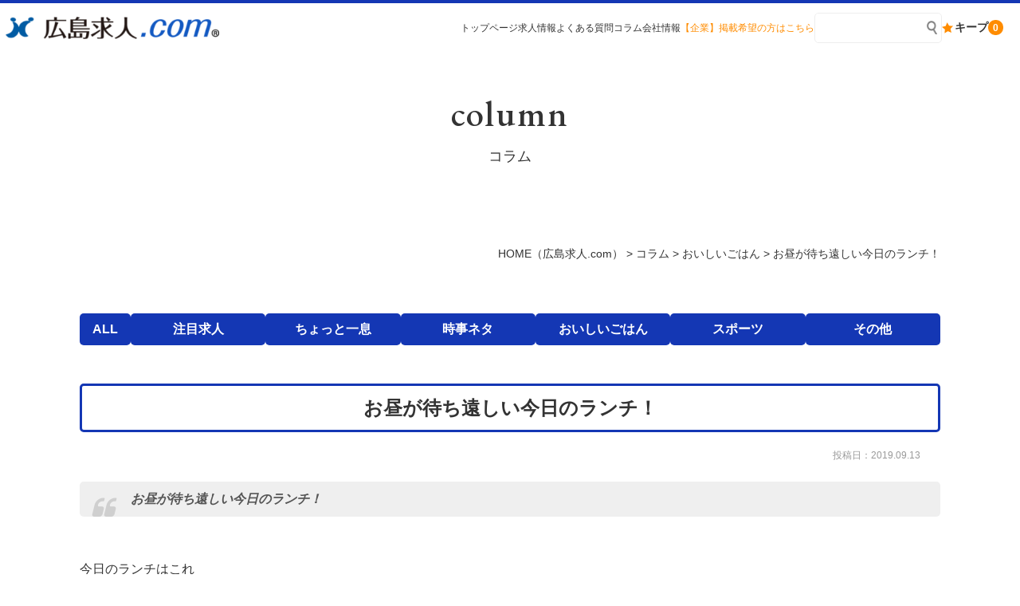

--- FILE ---
content_type: text/html; charset=UTF-8
request_url: https://www.xn--gmqv06a97ahz3a.com/column/14699/
body_size: 13400
content:
<!DOCTYPE html>
<html lang="ja">

<head>
	<meta charset="UTF-8">
	<meta content="IE=edge" http-equiv="X-UA-Compatible">

	<meta name="viewport" content="width=device-width,user-scalable=yes,initial-scale=1,maximum-scale=3" />
	<title itemprop="name">お昼が待ち遠しい今日のランチ！｜おいしいごはん｜コラム｜【広島求人.com】正社員・バイトなどの転職情報・求人情報サイト＜毎日更新！＞</title>

	<meta name="description" content="お昼が待ち遠しい今日のランチ！のページです。 お昼が待ち遠しい今日のランチ！&nbsp;今日のランチはこれ&nbsp;&nbsp;&nbsp;&nbsp;&nbsp;&nbsp;&nbsp;&amp;nbsp...">
	<meta name="keywords" content="広島,求人,バイト,転職,就活,就職活動,パート,派遣,事務,採用">
	<!-- skype電話番号自動変換対策 -->
	<meta name="SKYPE_TOOLBAR" content="SKYPE_TOOLBAR_PARSER_COMPATIBLE">
	<!-- 番号自動変換対策 -->
	<meta name="format-detection" content="telephone=no">

	<link rel="pingback" href="https://www.xn--gmqv06a97ahz3a.com/wp/xmlrpc.php">
	<link rel="alternate" type="application/rss+xml" title="【広島求人.com】正社員・バイトなどの転職情報・求人情報サイト＜毎日更新！＞ RSS Feed.92" href="https://www.xn--gmqv06a97ahz3a.com/feed/rss/">
	<link rel="alternate" type="application/atom+xml" title="Atom 0.3" href="https://www.xn--gmqv06a97ahz3a.com/feed/atom/">
	<!-- Google tag (gtag.js) -->
<script async src="https://www.googletagmanager.com/gtag/js?id=G-EDYMY8KEY4"></script>
<script>
  window.dataLayer = window.dataLayer || [];
  function gtag(){dataLayer.push(arguments);}
  gtag('js', new Date());

  gtag('config', 'G-EDYMY8KEY4');
</script>
	
	<meta name='robots' content='max-image-preview:large' />
<link rel='dns-prefetch' href='//cdn.jsdelivr.net' />
<link rel='dns-prefetch' href='//cdn.lineicons.com' />
<link rel='dns-prefetch' href='//netdna.bootstrapcdn.com' />
<script type="text/javascript">
window._wpemojiSettings = {"baseUrl":"https:\/\/s.w.org\/images\/core\/emoji\/14.0.0\/72x72\/","ext":".png","svgUrl":"https:\/\/s.w.org\/images\/core\/emoji\/14.0.0\/svg\/","svgExt":".svg","source":{"concatemoji":"https:\/\/www.xn--gmqv06a97ahz3a.com\/wp\/wp-includes\/js\/wp-emoji-release.min.js?ver=6.3.1"}};
/*! This file is auto-generated */
!function(i,n){var o,s,e;function c(e){try{var t={supportTests:e,timestamp:(new Date).valueOf()};sessionStorage.setItem(o,JSON.stringify(t))}catch(e){}}function p(e,t,n){e.clearRect(0,0,e.canvas.width,e.canvas.height),e.fillText(t,0,0);var t=new Uint32Array(e.getImageData(0,0,e.canvas.width,e.canvas.height).data),r=(e.clearRect(0,0,e.canvas.width,e.canvas.height),e.fillText(n,0,0),new Uint32Array(e.getImageData(0,0,e.canvas.width,e.canvas.height).data));return t.every(function(e,t){return e===r[t]})}function u(e,t,n){switch(t){case"flag":return n(e,"\ud83c\udff3\ufe0f\u200d\u26a7\ufe0f","\ud83c\udff3\ufe0f\u200b\u26a7\ufe0f")?!1:!n(e,"\ud83c\uddfa\ud83c\uddf3","\ud83c\uddfa\u200b\ud83c\uddf3")&&!n(e,"\ud83c\udff4\udb40\udc67\udb40\udc62\udb40\udc65\udb40\udc6e\udb40\udc67\udb40\udc7f","\ud83c\udff4\u200b\udb40\udc67\u200b\udb40\udc62\u200b\udb40\udc65\u200b\udb40\udc6e\u200b\udb40\udc67\u200b\udb40\udc7f");case"emoji":return!n(e,"\ud83e\udef1\ud83c\udffb\u200d\ud83e\udef2\ud83c\udfff","\ud83e\udef1\ud83c\udffb\u200b\ud83e\udef2\ud83c\udfff")}return!1}function f(e,t,n){var r="undefined"!=typeof WorkerGlobalScope&&self instanceof WorkerGlobalScope?new OffscreenCanvas(300,150):i.createElement("canvas"),a=r.getContext("2d",{willReadFrequently:!0}),o=(a.textBaseline="top",a.font="600 32px Arial",{});return e.forEach(function(e){o[e]=t(a,e,n)}),o}function t(e){var t=i.createElement("script");t.src=e,t.defer=!0,i.head.appendChild(t)}"undefined"!=typeof Promise&&(o="wpEmojiSettingsSupports",s=["flag","emoji"],n.supports={everything:!0,everythingExceptFlag:!0},e=new Promise(function(e){i.addEventListener("DOMContentLoaded",e,{once:!0})}),new Promise(function(t){var n=function(){try{var e=JSON.parse(sessionStorage.getItem(o));if("object"==typeof e&&"number"==typeof e.timestamp&&(new Date).valueOf()<e.timestamp+604800&&"object"==typeof e.supportTests)return e.supportTests}catch(e){}return null}();if(!n){if("undefined"!=typeof Worker&&"undefined"!=typeof OffscreenCanvas&&"undefined"!=typeof URL&&URL.createObjectURL&&"undefined"!=typeof Blob)try{var e="postMessage("+f.toString()+"("+[JSON.stringify(s),u.toString(),p.toString()].join(",")+"));",r=new Blob([e],{type:"text/javascript"}),a=new Worker(URL.createObjectURL(r),{name:"wpTestEmojiSupports"});return void(a.onmessage=function(e){c(n=e.data),a.terminate(),t(n)})}catch(e){}c(n=f(s,u,p))}t(n)}).then(function(e){for(var t in e)n.supports[t]=e[t],n.supports.everything=n.supports.everything&&n.supports[t],"flag"!==t&&(n.supports.everythingExceptFlag=n.supports.everythingExceptFlag&&n.supports[t]);n.supports.everythingExceptFlag=n.supports.everythingExceptFlag&&!n.supports.flag,n.DOMReady=!1,n.readyCallback=function(){n.DOMReady=!0}}).then(function(){return e}).then(function(){var e;n.supports.everything||(n.readyCallback(),(e=n.source||{}).concatemoji?t(e.concatemoji):e.wpemoji&&e.twemoji&&(t(e.twemoji),t(e.wpemoji)))}))}((window,document),window._wpemojiSettings);
</script>
<style type="text/css">
img.wp-smiley,
img.emoji {
	display: inline !important;
	border: none !important;
	box-shadow: none !important;
	height: 1em !important;
	width: 1em !important;
	margin: 0 0.07em !important;
	vertical-align: -0.1em !important;
	background: none !important;
	padding: 0 !important;
}
</style>
	<link rel='stylesheet' id='wp-block-library-css' href='https://www.xn--gmqv06a97ahz3a.com/wp/wp-includes/css/dist/block-library/style.min.css?ver=6.3.1' type='text/css' media='all' />
<style id='classic-theme-styles-inline-css' type='text/css'>
/*! This file is auto-generated */
.wp-block-button__link{color:#fff;background-color:#32373c;border-radius:9999px;box-shadow:none;text-decoration:none;padding:calc(.667em + 2px) calc(1.333em + 2px);font-size:1.125em}.wp-block-file__button{background:#32373c;color:#fff;text-decoration:none}
</style>
<style id='global-styles-inline-css' type='text/css'>
body{--wp--preset--color--black: #000000;--wp--preset--color--cyan-bluish-gray: #abb8c3;--wp--preset--color--white: #ffffff;--wp--preset--color--pale-pink: #f78da7;--wp--preset--color--vivid-red: #cf2e2e;--wp--preset--color--luminous-vivid-orange: #ff6900;--wp--preset--color--luminous-vivid-amber: #fcb900;--wp--preset--color--light-green-cyan: #7bdcb5;--wp--preset--color--vivid-green-cyan: #00d084;--wp--preset--color--pale-cyan-blue: #8ed1fc;--wp--preset--color--vivid-cyan-blue: #0693e3;--wp--preset--color--vivid-purple: #9b51e0;--wp--preset--gradient--vivid-cyan-blue-to-vivid-purple: linear-gradient(135deg,rgba(6,147,227,1) 0%,rgb(155,81,224) 100%);--wp--preset--gradient--light-green-cyan-to-vivid-green-cyan: linear-gradient(135deg,rgb(122,220,180) 0%,rgb(0,208,130) 100%);--wp--preset--gradient--luminous-vivid-amber-to-luminous-vivid-orange: linear-gradient(135deg,rgba(252,185,0,1) 0%,rgba(255,105,0,1) 100%);--wp--preset--gradient--luminous-vivid-orange-to-vivid-red: linear-gradient(135deg,rgba(255,105,0,1) 0%,rgb(207,46,46) 100%);--wp--preset--gradient--very-light-gray-to-cyan-bluish-gray: linear-gradient(135deg,rgb(238,238,238) 0%,rgb(169,184,195) 100%);--wp--preset--gradient--cool-to-warm-spectrum: linear-gradient(135deg,rgb(74,234,220) 0%,rgb(151,120,209) 20%,rgb(207,42,186) 40%,rgb(238,44,130) 60%,rgb(251,105,98) 80%,rgb(254,248,76) 100%);--wp--preset--gradient--blush-light-purple: linear-gradient(135deg,rgb(255,206,236) 0%,rgb(152,150,240) 100%);--wp--preset--gradient--blush-bordeaux: linear-gradient(135deg,rgb(254,205,165) 0%,rgb(254,45,45) 50%,rgb(107,0,62) 100%);--wp--preset--gradient--luminous-dusk: linear-gradient(135deg,rgb(255,203,112) 0%,rgb(199,81,192) 50%,rgb(65,88,208) 100%);--wp--preset--gradient--pale-ocean: linear-gradient(135deg,rgb(255,245,203) 0%,rgb(182,227,212) 50%,rgb(51,167,181) 100%);--wp--preset--gradient--electric-grass: linear-gradient(135deg,rgb(202,248,128) 0%,rgb(113,206,126) 100%);--wp--preset--gradient--midnight: linear-gradient(135deg,rgb(2,3,129) 0%,rgb(40,116,252) 100%);--wp--preset--font-size--small: 13px;--wp--preset--font-size--medium: 20px;--wp--preset--font-size--large: 36px;--wp--preset--font-size--x-large: 42px;--wp--preset--spacing--20: 0.44rem;--wp--preset--spacing--30: 0.67rem;--wp--preset--spacing--40: 1rem;--wp--preset--spacing--50: 1.5rem;--wp--preset--spacing--60: 2.25rem;--wp--preset--spacing--70: 3.38rem;--wp--preset--spacing--80: 5.06rem;--wp--preset--shadow--natural: 6px 6px 9px rgba(0, 0, 0, 0.2);--wp--preset--shadow--deep: 12px 12px 50px rgba(0, 0, 0, 0.4);--wp--preset--shadow--sharp: 6px 6px 0px rgba(0, 0, 0, 0.2);--wp--preset--shadow--outlined: 6px 6px 0px -3px rgba(255, 255, 255, 1), 6px 6px rgba(0, 0, 0, 1);--wp--preset--shadow--crisp: 6px 6px 0px rgba(0, 0, 0, 1);}:where(.is-layout-flex){gap: 0.5em;}:where(.is-layout-grid){gap: 0.5em;}body .is-layout-flow > .alignleft{float: left;margin-inline-start: 0;margin-inline-end: 2em;}body .is-layout-flow > .alignright{float: right;margin-inline-start: 2em;margin-inline-end: 0;}body .is-layout-flow > .aligncenter{margin-left: auto !important;margin-right: auto !important;}body .is-layout-constrained > .alignleft{float: left;margin-inline-start: 0;margin-inline-end: 2em;}body .is-layout-constrained > .alignright{float: right;margin-inline-start: 2em;margin-inline-end: 0;}body .is-layout-constrained > .aligncenter{margin-left: auto !important;margin-right: auto !important;}body .is-layout-constrained > :where(:not(.alignleft):not(.alignright):not(.alignfull)){max-width: var(--wp--style--global--content-size);margin-left: auto !important;margin-right: auto !important;}body .is-layout-constrained > .alignwide{max-width: var(--wp--style--global--wide-size);}body .is-layout-flex{display: flex;}body .is-layout-flex{flex-wrap: wrap;align-items: center;}body .is-layout-flex > *{margin: 0;}body .is-layout-grid{display: grid;}body .is-layout-grid > *{margin: 0;}:where(.wp-block-columns.is-layout-flex){gap: 2em;}:where(.wp-block-columns.is-layout-grid){gap: 2em;}:where(.wp-block-post-template.is-layout-flex){gap: 1.25em;}:where(.wp-block-post-template.is-layout-grid){gap: 1.25em;}.has-black-color{color: var(--wp--preset--color--black) !important;}.has-cyan-bluish-gray-color{color: var(--wp--preset--color--cyan-bluish-gray) !important;}.has-white-color{color: var(--wp--preset--color--white) !important;}.has-pale-pink-color{color: var(--wp--preset--color--pale-pink) !important;}.has-vivid-red-color{color: var(--wp--preset--color--vivid-red) !important;}.has-luminous-vivid-orange-color{color: var(--wp--preset--color--luminous-vivid-orange) !important;}.has-luminous-vivid-amber-color{color: var(--wp--preset--color--luminous-vivid-amber) !important;}.has-light-green-cyan-color{color: var(--wp--preset--color--light-green-cyan) !important;}.has-vivid-green-cyan-color{color: var(--wp--preset--color--vivid-green-cyan) !important;}.has-pale-cyan-blue-color{color: var(--wp--preset--color--pale-cyan-blue) !important;}.has-vivid-cyan-blue-color{color: var(--wp--preset--color--vivid-cyan-blue) !important;}.has-vivid-purple-color{color: var(--wp--preset--color--vivid-purple) !important;}.has-black-background-color{background-color: var(--wp--preset--color--black) !important;}.has-cyan-bluish-gray-background-color{background-color: var(--wp--preset--color--cyan-bluish-gray) !important;}.has-white-background-color{background-color: var(--wp--preset--color--white) !important;}.has-pale-pink-background-color{background-color: var(--wp--preset--color--pale-pink) !important;}.has-vivid-red-background-color{background-color: var(--wp--preset--color--vivid-red) !important;}.has-luminous-vivid-orange-background-color{background-color: var(--wp--preset--color--luminous-vivid-orange) !important;}.has-luminous-vivid-amber-background-color{background-color: var(--wp--preset--color--luminous-vivid-amber) !important;}.has-light-green-cyan-background-color{background-color: var(--wp--preset--color--light-green-cyan) !important;}.has-vivid-green-cyan-background-color{background-color: var(--wp--preset--color--vivid-green-cyan) !important;}.has-pale-cyan-blue-background-color{background-color: var(--wp--preset--color--pale-cyan-blue) !important;}.has-vivid-cyan-blue-background-color{background-color: var(--wp--preset--color--vivid-cyan-blue) !important;}.has-vivid-purple-background-color{background-color: var(--wp--preset--color--vivid-purple) !important;}.has-black-border-color{border-color: var(--wp--preset--color--black) !important;}.has-cyan-bluish-gray-border-color{border-color: var(--wp--preset--color--cyan-bluish-gray) !important;}.has-white-border-color{border-color: var(--wp--preset--color--white) !important;}.has-pale-pink-border-color{border-color: var(--wp--preset--color--pale-pink) !important;}.has-vivid-red-border-color{border-color: var(--wp--preset--color--vivid-red) !important;}.has-luminous-vivid-orange-border-color{border-color: var(--wp--preset--color--luminous-vivid-orange) !important;}.has-luminous-vivid-amber-border-color{border-color: var(--wp--preset--color--luminous-vivid-amber) !important;}.has-light-green-cyan-border-color{border-color: var(--wp--preset--color--light-green-cyan) !important;}.has-vivid-green-cyan-border-color{border-color: var(--wp--preset--color--vivid-green-cyan) !important;}.has-pale-cyan-blue-border-color{border-color: var(--wp--preset--color--pale-cyan-blue) !important;}.has-vivid-cyan-blue-border-color{border-color: var(--wp--preset--color--vivid-cyan-blue) !important;}.has-vivid-purple-border-color{border-color: var(--wp--preset--color--vivid-purple) !important;}.has-vivid-cyan-blue-to-vivid-purple-gradient-background{background: var(--wp--preset--gradient--vivid-cyan-blue-to-vivid-purple) !important;}.has-light-green-cyan-to-vivid-green-cyan-gradient-background{background: var(--wp--preset--gradient--light-green-cyan-to-vivid-green-cyan) !important;}.has-luminous-vivid-amber-to-luminous-vivid-orange-gradient-background{background: var(--wp--preset--gradient--luminous-vivid-amber-to-luminous-vivid-orange) !important;}.has-luminous-vivid-orange-to-vivid-red-gradient-background{background: var(--wp--preset--gradient--luminous-vivid-orange-to-vivid-red) !important;}.has-very-light-gray-to-cyan-bluish-gray-gradient-background{background: var(--wp--preset--gradient--very-light-gray-to-cyan-bluish-gray) !important;}.has-cool-to-warm-spectrum-gradient-background{background: var(--wp--preset--gradient--cool-to-warm-spectrum) !important;}.has-blush-light-purple-gradient-background{background: var(--wp--preset--gradient--blush-light-purple) !important;}.has-blush-bordeaux-gradient-background{background: var(--wp--preset--gradient--blush-bordeaux) !important;}.has-luminous-dusk-gradient-background{background: var(--wp--preset--gradient--luminous-dusk) !important;}.has-pale-ocean-gradient-background{background: var(--wp--preset--gradient--pale-ocean) !important;}.has-electric-grass-gradient-background{background: var(--wp--preset--gradient--electric-grass) !important;}.has-midnight-gradient-background{background: var(--wp--preset--gradient--midnight) !important;}.has-small-font-size{font-size: var(--wp--preset--font-size--small) !important;}.has-medium-font-size{font-size: var(--wp--preset--font-size--medium) !important;}.has-large-font-size{font-size: var(--wp--preset--font-size--large) !important;}.has-x-large-font-size{font-size: var(--wp--preset--font-size--x-large) !important;}
.wp-block-navigation a:where(:not(.wp-element-button)){color: inherit;}
:where(.wp-block-post-template.is-layout-flex){gap: 1.25em;}:where(.wp-block-post-template.is-layout-grid){gap: 1.25em;}
:where(.wp-block-columns.is-layout-flex){gap: 2em;}:where(.wp-block-columns.is-layout-grid){gap: 2em;}
.wp-block-pullquote{font-size: 1.5em;line-height: 1.6;}
</style>
<link rel='stylesheet' id='LineIcons-css' href='//cdn.lineicons.com/1.0.1/LineIcons.min.css?ver=4.7.0' type='text/css' media='all' />
<link rel='stylesheet' id='style-css' href='https://www.xn--gmqv06a97ahz3a.com/wp/wp-content/themes/rcnt/style.css' type='text/css' media='all' />
<link rel='stylesheet' id='page-css' href='https://www.xn--gmqv06a97ahz3a.com/wp/wp-content/themes/rcnt/css/page.css' type='text/css' media='all' />
<link rel='stylesheet' id='fontawesome-css' href='//netdna.bootstrapcdn.com/font-awesome/4.7.0/css/font-awesome.min.css?ver=4.7.0' type='text/css' media='all' />
<link rel='stylesheet' id='fancybox-css' href='https://www.xn--gmqv06a97ahz3a.com/wp/wp-content/plugins/easy-fancybox/fancybox/1.5.4/jquery.fancybox.min.css?ver=6.3.1' type='text/css' media='screen' />
<script type='text/javascript' src='https://www.xn--gmqv06a97ahz3a.com/wp/wp-includes/js/jquery/jquery.min.js?ver=3.7.0' id='jquery-core-js'></script>
<script type='text/javascript' src='https://www.xn--gmqv06a97ahz3a.com/wp/wp-includes/js/jquery/jquery-migrate.min.js?ver=3.4.1' id='jquery-migrate-js'></script>
<link rel="https://api.w.org/" href="https://www.xn--gmqv06a97ahz3a.com/wp-json/" /><link rel="alternate" type="application/json" href="https://www.xn--gmqv06a97ahz3a.com/wp-json/wp/v2/posts/14699" /><link rel="EditURI" type="application/rsd+xml" title="RSD" href="https://www.xn--gmqv06a97ahz3a.com/wp/xmlrpc.php?rsd" />
<meta name="generator" content="WordPress 6.3.1" />
<link rel="canonical" href="https://www.xn--gmqv06a97ahz3a.com/column/14699/" />
<link rel='shortlink' href='https://www.xn--gmqv06a97ahz3a.com/?p=14699' />
<link rel="alternate" type="application/json+oembed" href="https://www.xn--gmqv06a97ahz3a.com/wp-json/oembed/1.0/embed?url=https%3A%2F%2Fwww.xn--gmqv06a97ahz3a.com%2Fcolumn%2F14699%2F" />
<link rel="alternate" type="text/xml+oembed" href="https://www.xn--gmqv06a97ahz3a.com/wp-json/oembed/1.0/embed?url=https%3A%2F%2Fwww.xn--gmqv06a97ahz3a.com%2Fcolumn%2F14699%2F&#038;format=xml" />
<noscript><style>.lazyload[data-src]{display:none !important;}</style></noscript><style>.lazyload{background-image:none !important;}.lazyload:before{background-image:none !important;}</style><style>.wp-block-gallery.is-cropped .blocks-gallery-item picture{height:100%;width:100%;}</style><link rel="icon" href="https://www.xn--gmqv06a97ahz3a.com/wp/wp-content/uploads/2023/08/cropped-favicon-32x32.jpg" sizes="32x32" />
<link rel="icon" href="https://www.xn--gmqv06a97ahz3a.com/wp/wp-content/uploads/2023/08/cropped-favicon-192x192.jpg" sizes="192x192" />
<link rel="apple-touch-icon" href="https://www.xn--gmqv06a97ahz3a.com/wp/wp-content/uploads/2023/08/cropped-favicon-180x180.jpg" />
<meta name="msapplication-TileImage" content="https://www.xn--gmqv06a97ahz3a.com/wp/wp-content/uploads/2023/08/cropped-favicon-270x270.jpg" />

	
	<!-- OGP設定 -->
<meta property="og:title" content="お昼が待ち遠しい今日のランチ！" />
<meta property="og:image" content="https://www.xn--gmqv06a97ahz3a.com/wp/wp-content/uploads/2019/07/image_123923953-1-350x263.jpg" />
<meta property="og:description" content=" お昼が待ち遠しい今日のランチ！今日のランチはこれ私にとって、コスパ今のところNO.１のランチです。しかも、これで◎◎◎円です！お…" />
<meta property="fb:app_id" content="290071644680558" />
<meta property="og:type" content="article">
<meta property="og:url" content="https://www.xn--gmqv06a97ahz3a.com/column/14699/" />
<meta property="og:site_name" content="お昼が待ち遠しい今日のランチ！｜おいしいごはん｜コラム｜【広島求人.com】正社員・バイトなどの転職情報・求人情報サイト＜毎日更新！＞" />
	<script type="application/ld+json">
		{
			"@context": "https://schema.org",
			"@type": "Organization",
			"logo": "https://www.xn--gmqv06a97ahz3a.com/wp/wp-content/uploads/2023/09/logo.png",
			"name": "有限会社　週刊求人社",
			"description": "お昼が待ち遠しい今日のランチ！のページです。 お昼が待ち遠しい今日のランチ！&nbsp;今日のランチはこれ&nbsp;&nbsp;&nbsp;&nbsp;&nbsp;&nbsp;&nbsp;&amp;nbsp...",
			"founder": "齋藤　興志郎",
			"foundingDate": "1974年1月14日",
			"address": {
				"@type": "PostalAddress",
				"postalCode": "732-0052",
				"addressRegion": "広島県",
				"addressLocality": "広島市",
				"streetAddress": "東区光町1-11-5 チサンマンション206"
			},
			"telephone": "082-264-2811",
			"faxNumber": "082-261-8184",
			"email": "info@s-kyujinsha.com",
			"url": "https://www.xn--gmqv06a97ahz3a.com"

		}
	</script>

	
</head>

<body id="top" class="post-template-default single single-post postid-14699 single-format-standard wp-custom-logo" data-scrollstop="">

	<div id="fb-root"></div>
<script async defer crossorigin="anonymous" src="https://connect.facebook.net/ja_JP/sdk.js#xfbml=1&version=v10.0" nonce="cdRu9njC"></script>
	<div class="tab_und hdr-slidemenu">

	<div class="hdr-logo u-flex u-flex-jcsb u-flex-aic">
		<div class="hdr-logo__img">
		<a href="https://www.xn--gmqv06a97ahz3a.com/" class="custom-logo-link" rel="home"><picture><source  sizes='(max-width: 490px) 100vw, 490px' type="image/webp" data-srcset="https://www.xn--gmqv06a97ahz3a.com/wp/wp-content/uploads/2023/09/logo.png.webp 490w, https://www.xn--gmqv06a97ahz3a.com/wp/wp-content/uploads/2023/09/logo-350x37.png.webp 350w"><img width="490" height="52" src="[data-uri]" class="custom-logo lazyload" alt="【広島求人.com】正社員・バイトなどの転職情報・求人情報サイト＜毎日更新！＞" decoding="async"   data-eio="p" data-src="https://www.xn--gmqv06a97ahz3a.com/wp/wp-content/uploads/2023/09/logo.png" data-srcset="https://www.xn--gmqv06a97ahz3a.com/wp/wp-content/uploads/2023/09/logo.png 490w, https://www.xn--gmqv06a97ahz3a.com/wp/wp-content/uploads/2023/09/logo-350x37.png 350w" data-sizes="auto" data-eio-rwidth="490" data-eio-rheight="52" /><noscript><img width="490" height="52" src="https://www.xn--gmqv06a97ahz3a.com/wp/wp-content/uploads/2023/09/logo.png" class="custom-logo" alt="【広島求人.com】正社員・バイトなどの転職情報・求人情報サイト＜毎日更新！＞" decoding="async" srcset="https://www.xn--gmqv06a97ahz3a.com/wp/wp-content/uploads/2023/09/logo.png 490w, https://www.xn--gmqv06a97ahz3a.com/wp/wp-content/uploads/2023/09/logo-350x37.png 350w" sizes="(max-width: 490px) 100vw, 490px" data-eio="l" /></noscript></picture></a>		</div>

		<div class="header-logo__menu tab_und">
			<span class="menu-bar -close">
				<span class="menu-bar__parts"></span>
				<span class="menu-bar__parts"></span>
				<span class="menu-bar__parts"></span>
			</span>
		</div>
	</div>
	<div class="hdr-slidemenu-inner">
		<div class="hdr-slidemenu__search">
			<div class="hdr-slidemenu__title">求人検索</div>
			<!-- 求人絞り込みエリア -->
			<div class="filter-area">
				<form action="https://www.xn--gmqv06a97ahz3a.com/offers/" method="get" class="filter-area__inner u-flex u-flex-fww u-flex-jcc u-flex-aic">
					<div class="filter-area__input u-flex u-flex-jcc">
											<div class="filter-area__input-item -select">
							<select id="jobType" name="offercategory" class="filter-area__input-item-select -color-secondary">
								<option value="" disabled selected>職種検索</option>
																	<option value="1">営業・事務</option>
																	<option value="2">販売・飲食・サービス</option>
																	<option value="3">医療・介護</option>
																	<option value="11">栄養士・管理栄養士</option>
																	<option value="4">工場内製造・作業</option>
																	<option value="12">食品製造・加工</option>
																	<option value="5">調理・調理補助</option>
																	<option value="6">建築・土木・建設・設計</option>
																	<option value="7">配送・ドライバー</option>
																	<option value="8">警備・清掃・ビル管理</option>
																	<option value="9">軽作業</option>
																	<option value="10">他の職種（技術・専門職）</option>
															</select>
						</div>
													<div class="filter-area__input-item -select">
								<select id="employment" name="system" class="filter-area__input-item-select -color-secondary">
									<option value="" disabled selected>雇用形態検索</option>
																			<option value="1">正社員</option>
																			<option value="2">契約社員</option>
																			<option value="3">パート・アルバイト</option>
																			<option value="4">派　遣</option>
																			<option value="6">ほかの雇用形態</option>
																	</select>
							</div>
												<div class="filter-area__input-item -select">
							<select id="areas" name="area"class="filter-area__input-item-select -color-secondary">
								<option value="" disabled selected>エリア検索</option>
																	<option value="1">中区</option>
																	<option value="2">東区</option>
																	<option value="3">南区</option>
																	<option value="4">西区</option>
																	<option value="5">安佐北区</option>
																	<option value="6">安佐南区</option>
																	<option value="7">佐伯区</option>
																	<option value="8">廿日市市</option>
																	<option value="9">安芸区・安芸郡</option>
																	<option value="10">ほかのエリア</option>
															</select>
						</div>
										</div>
					<div class="filter-area__input-item">
						<input type="text" id="freeInput" name="offers-word" placeholder="フリーワード" class="filter-area__input-item-text -color-secondary">
					</div>
					<div class="filter-area__submit -navi"><button type="submit" class="filter-area__submit-btn">検索</button></div>
				</form>
			</div>
		</div>
		<div class="hdr-slidemenu__pickup">
			<div class="hdr-slidemenu__pickuparea u-flex u-flex-fww u-flex-jcc">
				<a href="https://www.xn--gmqv06a97ahz3a.com/ofrs/coms-rec-top/" class="hdr-slidemenu__pickuparea-item">募集中の求人</a>
			</div>
		</div>
		<div class="hdr-slidemenu__cnv">
			<div class="hdr-slidemenu__title">職業紹介承ります</div>
			<div class="hdr-slidemenu__cnvarea u-flex u-flex-fww">
				<a href="tel:0120660833" class="hdr-slidemenu__cnvarea-item -tel">
					<span class="hdr-slidemenu__cnvarea-item-tel">0120-660-833</span>
					<span class="hdr-slidemenu__cnvarea-item-add">受付時間（月～金）<br>9:00～18:00</span>
				</a>
				<a href="https://www.xn--gmqv06a97ahz3a.com/contact/" class="hdr-slidemenu__cnvarea-item -mail">
					<span class="hdr-slidemenu__cnvarea-item-mail">ご相談・お問い合わせ</span>
				</a>
			</div>
		</div>
		<div class="hdr-slidemenu__others">
			<div class="hdr-slidemenu__title">その他情報はこちら</div>
			<ul class="hdr-slidemenu__others-list">
				<li class="hdr-slidemenu__others-list-item"><a href="https://www.xn--gmqv06a97ahz3a.com/column/">コラム</a></li>
				<li class="hdr-slidemenu__others-list-item"><a href="https://www.xn--gmqv06a97ahz3a.com/faq/">よくある質問</a></li>
				<li class="hdr-slidemenu__others-list-item"><a href="https://www.xn--gmqv06a97ahz3a.com/company/">会社情報</a></li>
				<li class="hdr-slidemenu__others-list-item"><a href="https://www.s-kyujinsha.com/" target="_blank" rel="noopener">【企業】掲載希望の方はこちら</a></li>
				<li class="hdr-slidemenu__others-list-item"><a href="https://www.xn--gmqv06a97ahz3a.com/terms/">利用規約</a></li>
				<li class="hdr-slidemenu__others-list-item"><a href="https://www.xn--gmqv06a97ahz3a.com/privacy/">プライバシーポリシー</a></li>
				<li class="hdr-slidemenu__others-list-item"><a href="https://www.xn--gmqv06a97ahz3a.com/sitemap/">サイトマップ</a></li>
			</ul>
		</div>
	</div>

</div>
	<div class="body-inner">

		<header id="scroll_stop_" class="hdr" role="banner">

			<div class="hdr-logo u-flex u-flex-jcsb u-flex-aic">

				<div class="hdr-logo__menu tab_und">
					<span class="menu-bar -open">
						<span class="menu-bar__parts"></span>
						<span class="menu-bar__parts"></span>
						<span class="menu-bar__parts"></span>
					</span>
				</div>
			</div>
		<div class="hdr-inner u-flex u-flex-jcsb u-flex-aic">
			<div class="hdr-inner__logo">
					<div class="hdr-logo__img">
					<a href="https://www.xn--gmqv06a97ahz3a.com/" class="custom-logo-link" rel="home"><picture><source  sizes='(max-width: 490px) 100vw, 490px' type="image/webp" data-srcset="https://www.xn--gmqv06a97ahz3a.com/wp/wp-content/uploads/2023/09/logo.png.webp 490w, https://www.xn--gmqv06a97ahz3a.com/wp/wp-content/uploads/2023/09/logo-350x37.png.webp 350w"><img width="490" height="52" src="[data-uri]" class="custom-logo lazyload" alt="【広島求人.com】正社員・バイトなどの転職情報・求人情報サイト＜毎日更新！＞" decoding="async"   data-eio="p" data-src="https://www.xn--gmqv06a97ahz3a.com/wp/wp-content/uploads/2023/09/logo.png" data-srcset="https://www.xn--gmqv06a97ahz3a.com/wp/wp-content/uploads/2023/09/logo.png 490w, https://www.xn--gmqv06a97ahz3a.com/wp/wp-content/uploads/2023/09/logo-350x37.png 350w" data-sizes="auto" data-eio-rwidth="490" data-eio-rheight="52" /><noscript><img width="490" height="52" src="https://www.xn--gmqv06a97ahz3a.com/wp/wp-content/uploads/2023/09/logo.png" class="custom-logo" alt="【広島求人.com】正社員・バイトなどの転職情報・求人情報サイト＜毎日更新！＞" decoding="async" srcset="https://www.xn--gmqv06a97ahz3a.com/wp/wp-content/uploads/2023/09/logo.png 490w, https://www.xn--gmqv06a97ahz3a.com/wp/wp-content/uploads/2023/09/logo-350x37.png 350w" sizes="(max-width: 490px) 100vw, 490px" data-eio="l" /></noscript></picture></a>					</div>
			</div>
			<div class="hdr-inner__others u-flex u-flex-jcsb u-flex-aic">
				<!-- ナビゲーション -->
				
<nav class="hdr-nav pc">
	<ul class="hdr-nav-list u-flex u-flex-jcc">
					<li class="hdr-nav-list__item">
				<a href="https://www.xn--gmqv06a97ahz3a.com/" class="hdr-nav-list__item-link" title="トップページ" target=""><span class="hdr-nav-list__item-link-inner">トップページ</span></a>
			</li>
					<li class="hdr-nav-list__item">
				<a href="https://www.xn--gmqv06a97ahz3a.com/offers/" class="hdr-nav-list__item-link" title="求人情報" target=""><span class="hdr-nav-list__item-link-inner">求人情報</span></a>
			</li>
					<li class="hdr-nav-list__item">
				<a href="https://www.xn--gmqv06a97ahz3a.com/faq/" class="hdr-nav-list__item-link" title="よくある質問" target=""><span class="hdr-nav-list__item-link-inner">よくある質問</span></a>
			</li>
					<li class="hdr-nav-list__item">
				<a href="https://www.xn--gmqv06a97ahz3a.com/column/" class="hdr-nav-list__item-link" title="コラム" target=""><span class="hdr-nav-list__item-link-inner">コラム</span></a>
			</li>
					<li class="hdr-nav-list__item">
				<a href="https://www.xn--gmqv06a97ahz3a.com/company/" class="hdr-nav-list__item-link" title="会社情報" target=""><span class="hdr-nav-list__item-link-inner">会社情報</span></a>
			</li>
				<li class="hdr-nav-list__item">
			<a href="https://www.s-kyujinsha.com/" class="hdr-nav-list__item-link -orange" title="" target="__blank"><span class="hdr-nav-list__item-link-inner">【企業】掲載希望の方はこちら</span></a>
		</li>
	</ul>
</nav>				<div class="hdr-search search-box pc">
					<form method="get" action="https://www.xn--gmqv06a97ahz3a.com" class="searchBlock" role="search">
						<input type="text" name="s" id="sInput">
						<input type="submit" onClick="void(this.form.submit());return false" id="sSubmit" class="submit submit-button" value="" />
					</form>
				</div>
				<div class="hdr-keep keep-box">
					<a href="#keep-pop" class="keep-box__inner fancybox-inline">キープ</a>
					<div class="keep-box__num"></div>
					<div class="fancybox-hidden keep-pop" id="keep-pop">
						
												<div class="keep-list">
													</div>

					</div>
				</div>
			</div>
			
		</div>


		</header>

		
<main class="mct mct-column" role="main">

		<header class="pageHeader u-flex u-flex-fdc u-flex-aic">
		<div class="page-slug" lang="en">column</div>		<h1 class="entry-title" lang="ja">コラム</h1>	</header>
	<div class="widthBase">	<div class="breadcrumb" itemprop="breadcrumb">
		<!-- Breadcrumb NavXT 7.2.0 -->
<span property="itemListElement" typeof="ListItem"><a property="item" typeof="WebPage" title="HOME（広島求人.com）" href="https://www.xn--gmqv06a97ahz3a.com" class="home"><span property="name">HOME<span class="pc">（広島求人.com）</span></span></a><meta property="position" content="1"></span> &gt; <span property="itemListElement" typeof="ListItem"><a property="item" typeof="WebPage" title="Go to the コラム カテゴリー archives." href="https://www.xn--gmqv06a97ahz3a.com/column/" class="taxonomy category" ><span property="name">コラム</span></a><meta property="position" content="2"></span> &gt; <span property="itemListElement" typeof="ListItem"><a property="item" typeof="WebPage" title="Go to the おいしいごはん カテゴリー archives." href="https://www.xn--gmqv06a97ahz3a.com/column/column-food/" class="taxonomy category" ><span property="name">おいしいごはん</span></a><meta property="position" content="3"></span> &gt; <span property="itemListElement" typeof="ListItem"><span property="name" class="post post-post current-item">お昼が待ち遠しい今日のランチ！</span><meta property="url" content="https://www.xn--gmqv06a97ahz3a.com/column/14699/"><meta property="position" content="4"></span>	</div>
	
	<div class="both"></div></div>

			<div class="widthBase">
            <div class="section">
                <div class="blog_container clearfix">
                                                        <ul class="blog-cats u-flex u-flex-fww">
                        <li class="blog-cats__item"><a href="https://www.xn--gmqv06a97ahz3a.com/column/" class="blog-cats__item-link">ALL</a></li>
                                                <li class="blog-cats__item"><a href="https://www.xn--gmqv06a97ahz3a.com/column/column-focus" class="blog-cats__item-link">注目求人</a></li>
                                                <li class="blog-cats__item"><a href="https://www.xn--gmqv06a97ahz3a.com/column/column-break" class="blog-cats__item-link">ちょっと一息</a></li>
                                                <li class="blog-cats__item"><a href="https://www.xn--gmqv06a97ahz3a.com/column/column-jijineta" class="blog-cats__item-link">時事ネタ</a></li>
                                                <li class="blog-cats__item"><a href="https://www.xn--gmqv06a97ahz3a.com/column/column-food" class="blog-cats__item-link">おいしいごはん</a></li>
                                                <li class="blog-cats__item"><a href="https://www.xn--gmqv06a97ahz3a.com/column/column-sport" class="blog-cats__item-link">スポーツ</a></li>
                                                <li class="blog-cats__item"><a href="https://www.xn--gmqv06a97ahz3a.com/column/column-others" class="blog-cats__item-link">その他</a></li>
                                            </ul>
                                    <div class="blog_cnt w100">
                    
                        <div id="post-14699" class="post" itemprop="blogPost">
                            <meta itemprop="author" content="xngrcnt2811">
                            <link itemprop="url" href="https://www.xn--gmqv06a97ahz3a.com/column/14699/">
                            <h2 itemprop="name">お昼が待ち遠しい今日のランチ！</h2>
                            <div class="section" itemprop="text">
                                
                            <p class="blogDt" itemprop="datePublished">投稿日：2019.09.13</p>
                                <blockquote>
<h1> お昼が待ち遠しい今日のランチ！</h1>
</blockquote>
<p>&nbsp;</p>
<p><span style="font-family: 'ヒラギノ丸ゴ Pro W4', 'Hiragino Maru Gothic Pro', 'ヒラギノ丸ゴ ProN W4', 'Hiragino Maru Gothic ProN';">今日のランチはこれ</span></p>
<p><a href="https://www.xn--gmqv06a97ahz3a.com/wp/wp-content/uploads/2019/07/image_123923953-1.jpg"><img decoding="async" fetchpriority="high" class="size-medium wp-image-14707 alignleft lazyload" src="[data-uri]" alt="ランチ" width="350" height="263" data-src="https://www.xn--gmqv06a97ahz3a.com/wp/wp-content/uploads/2019/07/image_123923953-1-350x263.jpg" data-eio-rwidth="350" data-eio-rheight="263" /><noscript><img decoding="async" fetchpriority="high" class="size-medium wp-image-14707 alignleft" src="https://www.xn--gmqv06a97ahz3a.com/wp/wp-content/uploads/2019/07/image_123923953-1-350x263.jpg" alt="ランチ" width="350" height="263" data-eio="l" /></noscript></a></p>
<p>&nbsp;</p>
<p>&nbsp;</p>
<p>&nbsp;</p>
<p>&nbsp;</p>
<p>&nbsp;</p>
<p>&nbsp;</p>
<p>&nbsp;</p>
<p>&nbsp;</p>
<p>&nbsp;</p>
<p><span style="font-family: 'ヒラギノ丸ゴ Pro W4', 'Hiragino Maru Gothic Pro', 'ヒラギノ丸ゴ ProN W4', 'Hiragino Maru Gothic ProN';">私にとって、コスパ今のところNO.１のランチです。</span></p>
<p><span style="font-family: 'ヒラギノ丸ゴ Pro W4', 'Hiragino Maru Gothic Pro', 'ヒラギノ丸ゴ ProN W4', 'Hiragino Maru Gothic ProN';">しかも、これで◎◎◎円です！お昼のテンション上がりますよね！！</span></p>
<p>&nbsp;</p>
<p><span style="font-family: 'ヒラギノ丸ゴ Pro W4', 'Hiragino Maru Gothic Pro', 'ヒラギノ丸ゴ ProN W4', 'Hiragino Maru Gothic ProN';">小鉢はセルフ。</span></p>
<p><span style="font-family: 'ヒラギノ丸ゴ Pro W4', 'Hiragino Maru Gothic Pro', 'ヒラギノ丸ゴ ProN W4', 'Hiragino Maru Gothic ProN';">ごはんお替りOK！</span></p>
<p><span style="font-family: 'ヒラギノ丸ゴ Pro W4', 'Hiragino Maru Gothic Pro', 'ヒラギノ丸ゴ ProN W4', 'Hiragino Maru Gothic ProN';">魚のあら汁のお味噌汁もお替りできる</span></p>
<p>&nbsp;</p>
<p><span style="font-family: 'ヒラギノ丸ゴ Pro W4', 'Hiragino Maru Gothic Pro', 'ヒラギノ丸ゴ ProN W4', 'Hiragino Maru Gothic ProN';">なんと、私の胃袋を十分に満たしてくれる親切なお店です。</span></p>
<p><span style="font-family: 'ヒラギノ丸ゴ Pro W4', 'Hiragino Maru Gothic Pro', 'ヒラギノ丸ゴ ProN W4', 'Hiragino Maru Gothic ProN';">だから、大好き。</span></p>
<p><span style="font-family: 'ヒラギノ丸ゴ Pro W4', 'Hiragino Maru Gothic Pro', 'ヒラギノ丸ゴ ProN W4', 'Hiragino Maru Gothic ProN';">今日は、焼き魚定食</span></p>
<p><span style="font-family: 'ヒラギノ丸ゴ Pro W4', 'Hiragino Maru Gothic Pro', 'ヒラギノ丸ゴ ProN W4', 'Hiragino Maru Gothic ProN';">今が旬のアジの焼き魚で大満足。お味噌汁も大満足。</span></p>
<p>&nbsp;</p>
<p><span style="font-family: 'ヒラギノ丸ゴ Pro W4', 'Hiragino Maru Gothic Pro', 'ヒラギノ丸ゴ ProN W4', 'Hiragino Maru Gothic ProN';">本当にお勧めのお店です。</span></p>
<p>&nbsp;</p>
<p><a class="twitter-follow-button" href="https://twitter.com/hiroshimakyujin?ref_src=twsrc%5Etfw" data-size="large" data-lang="ja" data-show-count="false">Follow @hiroshimakyujin</a><script async src="https://platform.twitter.com/widgets.js" charset="utf-8"></script></p>                                <div class="both15"></div>
                            </div>
                        </div>
                        <div class="both50"></div>

                        <div class="single_cat_link mb10">
			<a href="https://www.xn--gmqv06a97ahz3a.com/column/" class="lnk_no_txt_dec">コラムページへ</a>
	</div>

			<ul class="single_post_link grid_container clearfix mb30 special-post-btn">
			<li class="single_post_link_prev"><a href="https://www.xn--gmqv06a97ahz3a.com/column/15773/" rel="prev"><span class="prev_post_title tab_over">前の記事</span></a></li>			<li class="single_post_link_next fr"><a href="https://www.xn--gmqv06a97ahz3a.com/column/16009/" rel="next"><span class="next_post_title tab_over">次の記事</span></a></li>		</ul>
	
                        
                    </div>
                                    </div>
            </div>
		</div>

	<div class="widthBase">
			</div>

			<div class="sec-cnv ftr-space">
		<div class="widthBase">
			<h2 class="sec-title u-flex u-flex-fdc u-flex-aic">
				<div class="sec-title__top -special -line">お問い合わせ</div>
				<div class="cnv-catch">職業紹介をご希望の方もお気軽にご相談ください。</div>
			</h2>
			<div class="sec-title__bottom -font-small center">「どんな職業が向いているのかアドバイスが欲しい」など、お悩みを抱えている方へ職業紹介を行っています。</div>
			<div class="cnv-cnt u-flex u-flex-fww u-flex-jcsb">
				<div class="cnv-item -mail">
					<a href="https://www.xn--gmqv06a97ahz3a.com/contact/" class="cnv-mail">
						<span class="cnv-mail__inner">ご相談・お問い合わせ</span>
					</a>
				</div>
				<div class="cnv-item -tel">
					<a href="tel:0120660833" class="cnv-tel">
						<span class="cnv-tel__inner">0120-660-833</span>
					<dl class="cnv-item__add u-flex u-flex-jcc">
						<dt>受付時間（月～金）</dt>
						<dd>9:00～18:00</dd>
					</dl>
					</a>
				</div>
			</div>
		</div>
	</div>
	<!--/#mct-->
</main>

<footer class="ftr" role="contentinfo">
		<div class="widthBase -wide">
			<div class="ftr-inner">
				<div class="ftr-sns u-flex u-flex-jcc-s">
					<a  href="https://twitter.com/hiroshimakyujin" class="ftr-sns__item" target="_blank"><picture><source   type="image/webp" data-srcset="https://www.xn--gmqv06a97ahz3a.com/wp/wp-content/themes/rcnt/images/icon_x.png.webp"><img src="[data-uri]" alt="" width="33" height="29" data-eio="p" data-src="https://www.xn--gmqv06a97ahz3a.com/wp/wp-content/themes/rcnt/images/icon_x.png" decoding="async" class="lazyload" data-eio-rwidth="66" data-eio-rheight="58"><noscript><img src="https://www.xn--gmqv06a97ahz3a.com/wp/wp-content/themes/rcnt/images/icon_x.png" alt="" width="33" height="29" data-eio="l"></noscript></picture></a>
					<a  href="https://www.instagram.com/shukankyujinsha/" class="ftr-sns__item" target="_blank"><picture><source   type="image/webp" data-srcset="https://www.xn--gmqv06a97ahz3a.com/wp/wp-content/themes/rcnt/images/icon_insta.png.webp"><img src="[data-uri]" alt="" width="33" height="29" data-eio="p" data-src="https://www.xn--gmqv06a97ahz3a.com/wp/wp-content/themes/rcnt/images/icon_insta.png" decoding="async" class="lazyload" data-eio-rwidth="66" data-eio-rheight="58"><noscript><img src="https://www.xn--gmqv06a97ahz3a.com/wp/wp-content/themes/rcnt/images/icon_insta.png" alt="" width="33" height="29" data-eio="l"></noscript></picture></a>
					<a  href="https://www.youtube.com/channel/UCWpEqCRmmDNy6ZTT01A1qYQ" class="ftr-sns__item" target="_blank"><picture><source   type="image/webp" data-srcset="https://www.xn--gmqv06a97ahz3a.com/wp/wp-content/themes/rcnt/images/icon_yt.png.webp"><img src="[data-uri]" alt="" width="33" height="29" data-eio="p" data-src="https://www.xn--gmqv06a97ahz3a.com/wp/wp-content/themes/rcnt/images/icon_yt.png" decoding="async" class="lazyload" data-eio-rwidth="33" data-eio-rheight="29"><noscript><img src="https://www.xn--gmqv06a97ahz3a.com/wp/wp-content/themes/rcnt/images/icon_yt.png" alt="" width="33" height="29" data-eio="l"></noscript></picture></a>
					<a href="https://www.xn--gmqv06a97ahz3a.com/wp/wp-content/themes/rcnt/images/template_resume.xls" download class="ftr-sns__item" target="_blank"><picture><source   type="image/webp" data-srcset="https://www.xn--gmqv06a97ahz3a.com/wp/wp-content/themes/rcnt/images/icon_document.png.webp"><img src="[data-uri]" alt="" width="23" height="23" data-eio="p" data-src="https://www.xn--gmqv06a97ahz3a.com/wp/wp-content/themes/rcnt/images/icon_document.png" decoding="async" class="lazyload" data-eio-rwidth="48" data-eio-rheight="48"><noscript><img src="https://www.xn--gmqv06a97ahz3a.com/wp/wp-content/themes/rcnt/images/icon_document.png" alt="" width="23" height="23" data-eio="l"></noscript></picture></a>
				</div>
				<div class="ftr-company u-flex u-flex-fww u-flex-aic u-flex-jcc">
					<div class="ftr-company__logo">
						<figure class="ftr-company__logo-img"><a  href="https://www.xn--gmqv06a97ahz3a.com"><a href="https://www.xn--gmqv06a97ahz3a.com/" class="custom-logo-link" rel="home"><picture><source  sizes='(max-width: 490px) 100vw, 490px' type="image/webp" data-srcset="https://www.xn--gmqv06a97ahz3a.com/wp/wp-content/uploads/2023/09/logo.png.webp 490w, https://www.xn--gmqv06a97ahz3a.com/wp/wp-content/uploads/2023/09/logo-350x37.png.webp 350w"><img width="490" height="52" src="[data-uri]" class="custom-logo lazyload" alt="【広島求人.com】正社員・バイトなどの転職情報・求人情報サイト＜毎日更新！＞" decoding="async"   data-eio="p" data-src="https://www.xn--gmqv06a97ahz3a.com/wp/wp-content/uploads/2023/09/logo.png" data-srcset="https://www.xn--gmqv06a97ahz3a.com/wp/wp-content/uploads/2023/09/logo.png 490w, https://www.xn--gmqv06a97ahz3a.com/wp/wp-content/uploads/2023/09/logo-350x37.png 350w" data-sizes="auto" data-eio-rwidth="490" data-eio-rheight="52" /><noscript><img width="490" height="52" src="https://www.xn--gmqv06a97ahz3a.com/wp/wp-content/uploads/2023/09/logo.png" class="custom-logo" alt="【広島求人.com】正社員・バイトなどの転職情報・求人情報サイト＜毎日更新！＞" decoding="async" srcset="https://www.xn--gmqv06a97ahz3a.com/wp/wp-content/uploads/2023/09/logo.png 490w, https://www.xn--gmqv06a97ahz3a.com/wp/wp-content/uploads/2023/09/logo-350x37.png 350w" sizes="(max-width: 490px) 100vw, 490px" data-eio="l" /></noscript></picture></a></a></figure>
						<!-- <figure class="ftr-company__logo-text">「広島求人.com」は有限会社週刊求人社の登録商標です。</figure> -->
					</div>
					<nav class="ftr-nav u-flex u-flex-fdc u-flex-aife">
						<ul class="ftr-nav__list u-flex u-flex-fww u-flex-jcc-s">
							<li class="ftr-nav__list-item"><a href="https://www.s-kyujinsha.com/" target="_blank">【企業】掲載希望の方はこちら</a></li>
							<li class="ftr-nav__list-item"><a href="https://www.xn--gmqv06a97ahz3a.com">トップページ</a></li>
							<li class="ftr-nav__list-item"><a href="https://www.xn--gmqv06a97ahz3a.com/faq/">よくある質問</a></li>
							<li class="ftr-nav__list-item"><a href="https://www.xn--gmqv06a97ahz3a.com/company/">会社情報</a></li>
							<li class="ftr-nav__list-item"><a href="https://www.xn--gmqv06a97ahz3a.com/terms/">利用規約</a></li>
							<li class="ftr-nav__list-item"><a href="https://www.xn--gmqv06a97ahz3a.com/privacy/">プライバシーポリシー</a></li>
							<li class="ftr-nav__list-item"><a href="https://www.xn--gmqv06a97ahz3a.com/sitemap/">サイトマップ</a></li>
						</ul>
					</nav>
					<!-- <div class="ftr-company__site">
						<a  href="https://www.s-kyujinsha.com/" class="line-btn" target="_blank">コーポレートサイトはこちら</a>
					</div> -->
				</div>
				<!-- <div class="ftr-document u-flex-jcc-s u-flex-s">
					<a  href="https://www.xn--gmqv06a97ahz3a.com/wp/wp-content/themes/rcnt/images/template_resume.xls" download class="ftr-document__btn">履歴書テンプレートダウンロード</a>
				</div> -->

			</div>
		</div>
		<p class="copy"><small>&copy; <span itemref="copyrightYear">2023</span> <a href="https://www.xn--gmqv06a97ahz3a.com/" itemref="copyrightHolder" class="lnk_color_inherit">バイト探しも正社員転職も！広島の求人情報なら広島求人.com</a>
								<br class="sp"><span class="rcnt">This Website is created by <a href="https://www.rcnt.jp/" target="_blank" class="lnk_color_inherit">株式会社リコネクト</a></span>
							</small></p>
	</footer>


<div id="pagetop">
	<transition name="fade">
		<p class="pagetop" v-show="scrollYSet > 300" @click="scrollTop">PageTop</p>
	</transition>
</div>


</div><!-- /body-inner -->

<script id="eio-lazy-load-js-before" type="text/javascript">
var eio_lazy_vars = {"exactdn_domain":"","skip_autoscale":0,"threshold":0};
</script>
<script type='text/javascript' src='https://www.xn--gmqv06a97ahz3a.com/wp/wp-content/plugins/ewww-image-optimizer/includes/lazysizes.min.js?ver=721' id='eio-lazy-load-js'></script>
<script type='text/javascript' src='//cdn.jsdelivr.net/npm/vue@2.6.10/dist/vue.js' id='vue-cdn-js'></script>
<script type='text/javascript' src='https://www.xn--gmqv06a97ahz3a.com/wp/wp-content/themes/rcnt/js/bundle.js' id='js-bundle-js'></script>
<script type='text/javascript' src='https://www.xn--gmqv06a97ahz3a.com/wp/wp-content/plugins/easy-fancybox/fancybox/1.5.4/jquery.fancybox.min.js?ver=6.3.1' id='jquery-fancybox-js'></script>
<script id="jquery-fancybox-js-after" type="text/javascript">
var fb_timeout, fb_opts={'overlayShow':true,'hideOnOverlayClick':true,'showCloseButton':true,'margin':20,'enableEscapeButton':true,'autoScale':true };
if(typeof easy_fancybox_handler==='undefined'){
var easy_fancybox_handler=function(){
jQuery([".nolightbox","a.wp-block-fileesc_html__button","a.pin-it-button","a[href*='pinterest.com\/pin\/create']","a[href*='facebook.com\/share']","a[href*='twitter.com\/share']"].join(',')).addClass('nofancybox');
jQuery('a.fancybox-close').on('click',function(e){e.preventDefault();jQuery.fancybox.close()});
/* IMG */
var fb_IMG_select=jQuery('a[href*=".jpg" i]:not(.nofancybox,li.nofancybox>a),area[href*=".jpg" i]:not(.nofancybox),a[href*=".png" i]:not(.nofancybox,li.nofancybox>a),area[href*=".png" i]:not(.nofancybox),a[href*=".webp" i]:not(.nofancybox,li.nofancybox>a),area[href*=".webp" i]:not(.nofancybox),a[href*=".jpeg" i]:not(.nofancybox,li.nofancybox>a),area[href*=".jpeg" i]:not(.nofancybox)');
fb_IMG_select.addClass('fancybox image').attr('rel','gallery');
jQuery('a.fancybox,area.fancybox,.fancybox>a').each(function(){jQuery(this).fancybox(jQuery.extend(true,{},fb_opts,{'transitionIn':'elastic','transitionOut':'elastic','opacity':false,'hideOnContentClick':false,'titleShow':true,'titlePosition':'over','titleFromAlt':true,'showNavArrows':true,'enableKeyboardNav':true,'cyclic':false}))});
/* Inline */
jQuery('a.fancybox-inline,area.fancybox-inline,.fancybox-inline>a').each(function(){jQuery(this).fancybox(jQuery.extend(true,{},fb_opts,{'type':'inline','autoDimensions':true,'scrolling':'no','easingIn':'linear','opacity':false,'hideOnContentClick':false,'titleShow':false}))});
};};
var easy_fancybox_auto=function(){setTimeout(function(){jQuery('a#fancybox-auto,#fancybox-auto>a').first().trigger('click')},1000);};
jQuery(easy_fancybox_handler);jQuery(document).on('post-load',easy_fancybox_handler);
jQuery(easy_fancybox_auto);
</script>
<script type='text/javascript' src='https://www.xn--gmqv06a97ahz3a.com/wp/wp-content/plugins/easy-fancybox/vendor/jquery.easing.min.js?ver=1.4.1' id='jquery-easing-js'></script>


</body>
</html>


--- FILE ---
content_type: text/css
request_url: https://www.xn--gmqv06a97ahz3a.com/wp/wp-content/themes/rcnt/css/common.css
body_size: 18238
content:
article,aside,canvas,details,figcaption,figure,footer,header,hgroup,main,menu,nav,section,summary{display:block}html{height:100%}body,input,textarea,td,th{color:#333;font-family:"游ゴシック","Yu Gothic",YuGothic,"ヒラギノ角ゴ ProN W3","Hiragino Kaku Gothic ProN","ヒラギノ角ゴ Pro W3","Hiragino Kaku Gothic Pro","メイリオ",Meiryo,"ＭＳ Ｐゴシック","MS PGothic","ＭＳ ゴシック","MS Gothic",sans-serif;font-size:16px;font-weight:500}body,input,textarea{background-color:#fff}input[type=checkbox],input[type=radio]{background-color:inherit}body{-webkit-text-size-adjust:100%;-ms-text-size-adjust:100%;-moz-text-size-adjust:100%;overflow-x:hidden;text-size-adjust:100%}body>img[id^=Vesicomyid]{display:none}a{word-break:break-all}a,a:hover,a img,a:hover img{-webkit-transition:all .2s ease 0s;transition:all .2s ease 0s}a.op:not(.lnk_no_opacity):hover img,a:not(.lnk_no_opacity):hover img,#sSubmit:hover{filter:alpha(opacity=80);opacity:.8}a{color:#4da6ff;text-decoration:none}a:visited{color:#4da6ff}a:hover{color:#006dd9;text-decoration:underline;filter:alpha(opacity=80);opacity:.8}a.lnk_no_txt_dec:hover,.single_post_link a{text-decoration:none}a.lnk_no_opacity:hover{filter:alpha(opacity=100);opacity:1}a.lnk_color_inherit,.lnk_color_inherit a{color:inherit}a:active{color:#4da6ff;text-decoration:none}a:focus{outline:none}a[href^="tel:"]{word-break:keep-all;pointer-events:none}[data-anchor]{cursor:pointer}input[type=submit],input[type=button]{-webkit-box-sizing:content-box;-webkit-appearance:button;-moz-appearance:button;appearance:button;-webkit-box-sizing:border-box;box-sizing:border-box;border:none;border-radius:0;cursor:pointer}input[type=submit]::-webkit-search-decoration,input[type=button]::-webkit-search-decoration{display:none}input[type=submit]::focus,input[type=button]::focus{outline-offset:-2px}em{font-style:normal;font-weight:bold}strong{font-style:normal;font-weight:bold}img{-webkit-backface-visibility:hidden;max-width:100%;height:auto;backface-visibility:hidden;image-rendering:-webkit-optimize-contrast}body#tinymce{padding:10px;background:none;background-color:#fff;background-image:none}#tinymce .alignleft,#tinymce img.alignleft,.section .alignleft,.section img.alignleft{margin-top:4px;margin-right:24px;float:left}#tinymce .alignright,#tinymce img.alignright,.section .alignright,.section img.alignright{margin-top:4px;margin-left:24px;float:right}#tinymce .aligncenter,#tinymce img.aligncenter,.section .aligncenter,.section img.aligncenter{display:block;margin-right:auto;margin-left:auto;clear:both}#tinymce img.alignleft,#tinymce img.alignright,#tinymce img.aligncenter,.section img.alignleft,.section img.alignright,.section img.aligncenter{margin-bottom:12px}#tinymce ul:not([class]) li,.section ul:not([class]) li{margin-bottom:8px;margin-left:20px;line-height:1.3;list-style:disc}#tinymce ul[class] li,.section ul[class] li{list-style:none}#tinymce ol:not([class]) li,.section ol:not([class]) li{margin-bottom:8px;margin-left:25px;line-height:1.3;list-style:decimal}.section_topics{margin:1em 0;padding:1em}.topics_container{margin:0 -0.5em}.topics_item{padding:0 .5em}.topics_content_date{color:#666;font-size:.8em}.topics_content_title{margin:.5em 0;font-size:1.2em}.topics_content_txt{word-break:break-all}/*! ユーティリティ・レイアウト等 */.widthBase{width:1100px;max-width:100%;margin-right:auto;margin-left:auto;padding:0 10px}.widthBase.-wide{width:1280px}.widthBase.-maxwide{width:1680px}.section_base{width:100%;max-width:1000px;margin-right:auto;margin-left:auto}.widthHalf{width:50%}.width4Half{width:25%}.center{text-align:center !important}.right{text-align:right !important}.left{text-align:left !important}.top{vertical-align:top !important}.bottom{vertical-align:bottom !important}.grid_container{-ms-flex-wrap:wrap;display:-webkit-box;display:-ms-flexbox;display:flex;flex-wrap:wrap;width:100%}.grid_1,.grid_2,.grid_2-4,.grid_3,.grid_4,.grid_5,.grid_6,.grid_7,.grid_8,.grid_9,.grid_10,.grid_11{margin-right:2.8571428571%}.gm_small .grid_1,.gm_small .grid_2,.gm_small .grid_2-4,.gm_small .grid_3,.gm_small .grid_4,.gm_small .grid_5,.gm_small .grid_6,.gm_small .grid_7,.gm_small .grid_8,.gm_small .grid_9,.gm_small .grid_10,.gm_small .grid_11{margin-right:1.4084507042%}.grid_1 img,.grid_2 img,.grid_2-4 img,.grid_3 img,.grid_4 img,.grid_5 img,.grid_6 img,.grid_7 img,.grid_8 img,.grid_9 img,.grid_10 img,.grid_11 img{max-width:100%;height:auto}.grid_1:last-child,.grid_2:last-child,.grid_2-4:last-child,.grid_3:last-child,.grid_4:last-child,.grid_5:last-child,.grid_6:last-child,.grid_7:last-child,.grid_8:last-child,.grid_9:last-child,.grid_10:last-child,.grid_11:last-child{margin-right:0}.col2:nth-child(even),.col3:nth-of-type(3n),.col4:nth-of-type(4n),.col5:nth-of-type(5n),.col6:nth-of-type(6n),.col7:nth-of-type(7n),.col8:nth-of-type(8n){margin-right:0}.grid_1{width:5.7142857143%}.grid_2{width:14.2857142857%}.grid_2-4{width:17.7142857143%}.grid_3{width:22.8571428571%}.grid_4{width:31.4285714286%}.grid_5{width:40%}.grid_6{width:48.5714285714%}.grid_7{width:57.1428571429%}.grid_8{width:65.7142857143%}.grid_9{width:74.2857142857%}.grid_10{width:82.8571428571%}.grid_11{width:91.4285714286%}.grid_12{width:100%}.gm_small .grid_1{width:7.0422535211%}.gm_small .grid_2{width:15.4929577465%}.gm_small .grid_2-4{width:18.8732394366%}.gm_small .grid_3{width:23.9436619718%}.gm_small .grid_4{width:32.3943661972%}.gm_small .grid_5{width:40.8450704225%}.gm_small .grid_6{width:49.2957746479%}.gm_small .grid_7{width:57.7464788732%}.gm_small .grid_8{width:66.1971830986%}.gm_small .grid_9{width:74.6478873239%}.gm_small .grid_10{width:83.0985915493%}.gm_small .grid_11{width:91.5492957746%}.block_1 img,.block_2 img,.block_2-4 img,.block_3 img,.block_4 img,.block_5 img,.block_6 img,.block_7 img,.block_8 img,.block_9 img,.block_10 img,.block_11 img{max-width:100%;height:auto}.block_1{width:8.333%}.block_2{width:16.666%}.block_2-4{width:20%}.block_3{width:25%}.block_4{width:33.333%}.block_5{width:41.665%}.block_6{width:50%}.block_7{width:58.331%}.block_8{width:66.666%}.block_9{width:75%}.block_10{width:83.33%}.block_11{width:91.663%}.block_12{width:100%}.nav_block li{float:left}.nav_block a{display:block}.nav_block_3{width:33.3333333333%;width:320px}.nav_block_4{width:25%;width:240px}.nav_block_5{width:20%;width:192px}.nav_block_6{width:16.6666666667%;width:160px}.nav_block_7{width:14.2708333333%;width:137px}.nav_block_7:last-child{width:14.375%;width:138px}.nav_block_8{width:12.5%;width:120px}.tab{display:none}.tab_over_ib{display:inline-block}.tab_und{display:none}.tab_ib{display:none}.tab_und_ib{display:none}.tab_hide_ib{display:inline-block}.sp{display:none}.sp_ib{display:none}.d-b{display:block}.d-ib{display:inline-block}.va-t{vertical-align:top}.va-m{vertical-align:middle}.va-b{vertical-align:bottom}.ib-nospace{font-size:0}.ib-nospace>*{font-size:1rem}.mxw-100per{max-width:100%}.mxh-100per{max-height:100%}.u-flex{display:-webkit-box;display:-ms-flexbox;display:flex}.u-flex-fdc{-webkit-box-orient:vertical;-webkit-box-direction:normal;-ms-flex-direction:column;flex-direction:column}.u-flex-fdrr{-webkit-box-orient:horizontal;-webkit-box-direction:reverse;-ms-flex-direction:row-reverse;flex-direction:row-reverse}.u-flex-fww{-ms-flex-wrap:wrap;flex-wrap:wrap}.u-flex-ais{-webkit-box-align:stretch;-ms-flex-align:stretch;align-items:stretch;height:auto}.u-flex-aic{-webkit-box-align:center;-ms-flex-align:center;align-items:center}.u-flex-aife{-webkit-box-align:end;-ms-flex-align:end;align-items:flex-end}.u-flex-jcc{-webkit-box-pack:center;-ms-flex-pack:center;justify-content:center}.u-flex-jcsa{-ms-flex-pack:distribute;justify-content:space-around}.u-flex-jcsb{-webkit-box-pack:justify;-ms-flex-pack:justify;justify-content:space-between}.u-flex-jcfe{-webkit-box-pack:end;-ms-flex-pack:end;justify-content:flex-end}.u-flex-item-fg-1{-webkit-box-flex:1;-ms-flex-positive:1;flex-grow:1}.u-flex-item-fb-full{-ms-flex-preferred-size:100%;flex-basis:100%;max-width:100%}.u-flex-item-fb-25p{-ms-flex-preferred-size:25%;flex-basis:25%;max-width:25%}.u-flex-item-fb-one-thirds{-ms-flex-preferred-size:33.3%;flex-basis:33.3%;max-width:33.3%}.u-flex-item-fb-half{-ms-flex-preferred-size:49%;flex-basis:49%;max-width:49%}.flex-row{margin-right:-15px;margin-left:-15px}.flex-row>.flex-item{padding-right:15px;padding-left:15px}.flex-row._small{margin-right:-10px;margin-left:-10px}.flex-row._small>.flex-item{padding-right:10px;padding-left:10px}.u-obj-box{position:relative;max-width:100%;height:0;padding-top:70%;overflow:hidden;background-color:#222}.u-obj-box video,.u-obj-box object,.u-obj-box iframe{position:absolute;top:0;left:0;width:100%;height:100%}.u-obj-box object{height:auto}.object-fit-cover img{-o-object-fit:cover;object-fit:cover;font-family:"object-fit: cover;"}.accordion{position:relative;cursor:pointer}.u-hide{display:none}[class*=accordion]::after{display:inline-block;z-index:5;position:absolute;top:0;right:.5em;bottom:0;height:10px;margin:auto 0;font-size:.8em}.accordion::after{-webkit-transform:rotate(90deg);transform:rotate(90deg);content:">"}.accordion.open::after{-webkit-transform:rotate(-90deg);right:1.4em;transform:rotate(-90deg)}.u-imgFrame,.u-imgFrame--Vertical{display:block;position:relative;padding-bottom:75%;overflow:hidden}.u-imgFrame--Vertical.u-imgFrame--square{padding-bottom:100%}.u-imgFrame img,.u-imgFrame--Vertical img{-webkit-transform:translate(-50%, -50%);position:absolute;top:50%;left:50%;max-width:100%;transform:translate(-50%, -50%)}.u-imgFrame--Vertical img{width:auto;max-width:none;height:100%}.u-box-container{position:relative}[class*=u-box-in-]{position:absolute}.u-box-in-center{top:0;right:0;bottom:0;left:0;margin:auto}.u-box-in-top-center{top:0;right:0;left:0;margin:0 auto}.u-box-in-bottom-center{right:0;bottom:0;left:0;margin:0 auto}.u-box-in-top-left{top:0;left:0}.u-box-in-top-right{top:0;right:0}.u-box-in-bottom-left{bottom:0;left:0}.u-box-in-bottom-right{right:0;bottom:0}.u-effect{-webkit-transition:.6s;-webkit-transition-delay:.4s;transition:.6s;transition-delay:.4s}.u-effect+.u-effect{-webkit-transition-delay:.7s;transition-delay:.7s}.u-effect+.u-effect+.u-effect{-webkit-transition-delay:1s;transition-delay:1s}.fc-green{color:#009747}.fc-brown{color:#c27d2f}.fc-red{color:#c00}.fc-blue{color:#4c9cb6}.fc-navy{color:#080850}.fc-yellow{color:#f90}.fc-orange{color:#f60}.fc-lnk-blue,a.fc-lnk-blue{color:#036eb7}.fc-white,a.fc-white{color:#fff}.fc-black,a.fc-black{color:#000}.fc-dark-gray,a.fc-dark-gray{color:#231815}.fb-yelow{background-color:#ff9}a:hover .fb-yelow{background-color:#ff9;text-decoration:underline}.bg-orange{border:solid 1px #fff0d0;background-color:#fff8e8}.ff-notosansjp{font-family:"Noto Sans JP",sans-serif}.ff-notosansjapanese{font-family:"Noto Sans Japanese",sans-serif}.ff-cinzel{font-family:"Cinzel",serif}.ff-mincho{font-family:"游明朝","Yu Mincho","ヒラギノ明朝 ProN W6","HiraMinProN-W6","ＭＳ Ｐ明朝","MS PMincho","MS 明朝","MS Mincho","Noto Serif JP",serif}.ff-gothic{font-family:"游ゴシック","Yu Gothic",YuGothic,"ヒラギノ角ゴ ProN W3","Hiragino Kaku Gothic ProN","ヒラギノ角ゴ Pro W3","Hiragino Kaku Gothic Pro","メイリオ",Meiryo,"ＭＳ Ｐゴシック","MS PGothic","ＭＳ ゴシック","MS Gothic",sans-serif}.ff-roundedmplus1c{font-family:"M PLUS Rounded 1c",sans-serif}.ff-hannari{font-family:"Hannari","游明朝","Yu Mincho","ヒラギノ明朝 ProN W6","HiraMinProN-W6","ＭＳ Ｐ明朝","MS PMincho","MS 明朝","MS Mincho","Noto Serif JP",serif}.ff-notoserifjp{font-family:"Noto Serif JP",serif}.fw-inherit{font-weight:inherit}.bold{font-weight:bold}.fw-normal{font-weight:normal}.fw-notojp100thin{font-weight:100}.fw-notojp200light{font-weight:300}.fw-notojp400regular{font-weight:400}.fw-notojp500medium{font-weight:500}.fw-notojp700bold{font-weight:700}.fw-notojp900black{font-weight:900}.fw-notojapanese100thin{font-weight:100}.fw-notojapanese200light{font-weight:200}.fw-notojapanese300demilight{font-weight:300}.fw-notojapanese400regular{font-weight:400}.fw-notojapanese500medium{font-weight:500}.fw-notojapanese700bold{font-weight:700}.fw-notojapanese900black{font-weight:900}.fw-cinzel400regular{font-weight:400}.fw-cinzel700bold{font-weight:700}.fw-cinzel900black{font-weight:900}.fw-mincho300light{font-weight:300}.fw-mincho400regular{font-weight:400}.fw-mincho600demibold{font-weight:600}.fw-gothic300light{font-weight:300}.fw-gothic400regular{font-weight:400}.fw-gothic500medium{font-weight:500}.fw-gothic600bold{font-weight:600}.fs-normal{font-style:normal}.tt_upper{text-transform:uppercase}.tt_lower{text-transform:lowercase}.ls-none{list-style:none}.ls-none-imp{list-style:none !important}.f10{font-size:10px}.f11{font-size:11px}.f12{font-size:12px}.f13{font-size:13px}.f14{font-size:14px}.f15{font-size:15px}.f16{font-size:16px}.f17{font-size:17px}.f18{font-size:18px}.f19{font-size:19px}.f20{font-size:20px}.f21{font-size:21px}.f22{font-size:22px}.f24{font-size:24px}.f26{font-size:26px}.f28{font-size:28px}.mt00{margin-top:0 !important}.mt05{margin-top:5px !important}.mt10{margin-top:10px !important}.mt15{margin-top:15px !important}.mt20{margin-top:20px !important}.mt25{margin-top:25px !important}.mt30{margin-top:30px !important}.mt40{margin-top:40px !important}.mt50{margin-top:50px !important}.mt60{margin-top:60px !important}.mt70{margin-top:70px !important}.mt80{margin-top:80px !important}.mt90{margin-top:90px !important}.mt100{margin-top:100px !important}.mt120{margin-top:120px !important}.mb00{margin-bottom:0 !important}.mb01{margin-bottom:1px !important}.mb05{margin-bottom:5px !important}.mb10{margin-bottom:10px !important}.mb15{margin-bottom:15px !important}.mb20{margin-bottom:20px !important}.mb25{margin-bottom:25px !important}.mb30{margin-bottom:30px !important}.mb40{margin-bottom:40px !important}.mb50{margin-bottom:50px !important}.ml00{margin-left:0px !important}.ml05{margin-left:5px !important}.ml10{margin-left:10px !important}.ml15{margin-left:15px !important}.ml20{margin-left:20px !important}.ml30{margin-left:30px !important}.ml40{margin-left:40px !important}.ml50{margin-left:50px !important}.ml60{margin-left:60px !important}.ml70{margin-left:70px !important}.ml80{margin-left:80px !important}.ml90{margin-left:90px !important}.ml100{margin-left:100px !important}.mr00{margin-right:0px !important}.mr05{margin-right:5px !important}.mr08{margin-right:8px !important}.mr10{margin-right:10px !important}.mr15{margin-right:15px !important}.mr20{margin-right:20px !important}.mr30{margin-right:30px !important}.mr40{margin-right:40px !important}.mr50{margin-right:50px !important}.mr60{margin-right:60px !important}.mr70{margin-right:70px !important}.mr80{margin-right:80px !important}.mr90{margin-right:90px !important}.mr100{margin-right:100px !important}.pt00{padding-top:0px !important}.pt05{padding-top:5px !important}.pt10{padding-top:10px !important}.pt15{padding-top:15px !important}.pt20{padding-top:20px !important}.pt25{padding-top:25px !important}.pt30{padding-top:30px !important}.pt40{padding-top:40px !important}.pt50{padding-top:50px !important}.pb00{padding-bottom:0px !important}.pb05{padding-bottom:5px !important}.pb10{padding-bottom:10px !important}.pb15{padding-bottom:15px !important}.pb20{padding-bottom:20px !important}.pb25{padding-bottom:25px !important}.pb30{padding-bottom:30px !important}.pb40{padding-bottom:40px !important}.pb50{padding-bottom:50px !important}.pl00{padding-left:0px !important}.pl05{padding-left:5px !important}.pl10{padding-left:10px !important}.pl15{padding-left:15px !important}.pl20{padding-left:20px !important}.pl25{padding-left:25px !important}.pl30{padding-left:30px !important}.pl40{padding-left:40px !important}.pl50{padding-left:50px !important}.pr04{padding-right:4px !important}.pr05{padding-right:5px !important}.pr10{padding-right:10px !important}.pr15{padding-right:15px !important}.pr20{padding-right:20px !important}.pr25{padding-right:25px !important}.pr30{padding-right:30px !important}.pr40{padding-right:40px !important}.pr50{padding-right:50px !important}.inner00{padding:0}.inner05{padding:5px}.inner10{padding:10px}.inner15{padding:15px}.inner20{padding:20px}.inner25{padding:25px}.inner30{padding:30px}.fl{float:left}.fr{float:right}.both{clear:both}.both03{height:3px;clear:both}.both05{height:5px;clear:both}.both09{height:9px;clear:both}.both10{height:10px;clear:both}.both15{height:15px;clear:both}.both20{height:20px;clear:both}.both25{height:25px;clear:both}.both30{height:30px;clear:both}.both40{height:40px;clear:both}.both50{height:50px;clear:both}.both60{height:60px;clear:both}.both70{height:70px;clear:both}.both80{height:80px;clear:both}.both90{height:90px;clear:both}.both100{height:100px;clear:both}.clearfix:after{display:block;clear:both;content:""}.fz_12{font-size:.75em}.fz_14{font-size:.875em}.fz_16{font-size:1em}.fz_18{font-size:1.125em}.fz_20{font-size:1.25em}.fz_22{font-size:1.375em}.fz_24{font-size:1.5em}.fz_26{font-size:1.625em}.fz_28{font-size:1.75em}.fz_30{font-size:1.875em}.fz_32{font-size:2em}.fz_34{font-size:2.125em}.fz_36{font-size:2.25em}.fz_38{font-size:2.375em}.fz_40{font-size:2.5em}.fz_42{font-size:2.625em}.fz_44{font-size:2.75em}.fz_46{font-size:2.875em}.fz_48{font-size:3em}.fz_50{font-size:3.125em}.fz_52{font-size:3.25em}.fz_54{font-size:3.375em}.fz_56{font-size:3.5em}.fz_58{font-size:3.625em}.fz_60{font-size:3.75em}.ma-t-5{margin-top:.3125em !important}.ma-b-5{margin-bottom:.3125em !important}.ma-r-5{margin-right:.3125em !important}.ma-l-5{margin-left:.3125em !important}.ma-t-10{margin-top:.625em !important}.ma-b-10{margin-bottom:.625em !important}.ma-r-10{margin-right:.625em !important}.ma-l-10{margin-left:.625em !important}.ma-t-15{margin-top:.9375em !important}.ma-b-15{margin-bottom:.9375em !important}.ma-r-15{margin-right:.9375em !important}.ma-l-15{margin-left:.9375em !important}.ma-t-20{margin-top:1.25em !important}.ma-b-20{margin-bottom:1.25em !important}.ma-r-20{margin-right:1.25em !important}.ma-l-20{margin-left:1.25em !important}.ma-t-25{margin-top:1.5625em !important}.ma-b-25{margin-bottom:1.5625em !important}.ma-r-25{margin-right:1.5625em !important}.ma-l-25{margin-left:1.5625em !important}.ma-t-30{margin-top:1.875em !important}.ma-b-30{margin-bottom:1.875em !important}.ma-r-30{margin-right:1.875em !important}.ma-l-30{margin-left:1.875em !important}.ma-t-35{margin-top:2.1875em !important}.ma-b-35{margin-bottom:2.1875em !important}.ma-r-35{margin-right:2.1875em !important}.ma-l-35{margin-left:2.1875em !important}.ma-t-40{margin-top:2.5em !important}.ma-b-40{margin-bottom:2.5em !important}.ma-r-40{margin-right:2.5em !important}.ma-l-40{margin-left:2.5em !important}.ma-t-45{margin-top:2.8125em !important}.ma-b-45{margin-bottom:2.8125em !important}.ma-r-45{margin-right:2.8125em !important}.ma-l-45{margin-left:2.8125em !important}.ma-t-50{margin-top:3.125em !important}.ma-b-50{margin-bottom:3.125em !important}.ma-r-50{margin-right:3.125em !important}.ma-l-50{margin-left:3.125em !important}.ma-t-55{margin-top:3.4375em !important}.ma-b-55{margin-bottom:3.4375em !important}.ma-r-55{margin-right:3.4375em !important}.ma-l-55{margin-left:3.4375em !important}.ma-t-60{margin-top:3.75em !important}.ma-b-60{margin-bottom:3.75em !important}.ma-r-60{margin-right:3.75em !important}.ma-l-60{margin-left:3.75em !important}.ma-t-65{margin-top:4.0625em !important}.ma-b-65{margin-bottom:4.0625em !important}.ma-r-65{margin-right:4.0625em !important}.ma-l-65{margin-left:4.0625em !important}.ma-t-70{margin-top:4.375em !important}.ma-b-70{margin-bottom:4.375em !important}.ma-r-70{margin-right:4.375em !important}.ma-l-70{margin-left:4.375em !important}.ma-t-75{margin-top:4.6875em !important}.ma-b-75{margin-bottom:4.6875em !important}.ma-r-75{margin-right:4.6875em !important}.ma-l-75{margin-left:4.6875em !important}.ma-t-80{margin-top:5em !important}.ma-b-80{margin-bottom:5em !important}.ma-r-80{margin-right:5em !important}.ma-l-80{margin-left:5em !important}.ma-t-85{margin-top:5.3125em !important}.ma-b-85{margin-bottom:5.3125em !important}.ma-r-85{margin-right:5.3125em !important}.ma-l-85{margin-left:5.3125em !important}.ma-t-90{margin-top:5.625em !important}.ma-b-90{margin-bottom:5.625em !important}.ma-r-90{margin-right:5.625em !important}.ma-l-90{margin-left:5.625em !important}.ma-t-95{margin-top:5.9375em !important}.ma-b-95{margin-bottom:5.9375em !important}.ma-r-95{margin-right:5.9375em !important}.ma-l-95{margin-left:5.9375em !important}.ma-t-100{margin-top:6.25em !important}.ma-b-100{margin-bottom:6.25em !important}.ma-r-100{margin-right:6.25em !important}.ma-l-100{margin-left:6.25em !important}.ma-t-105{margin-top:6.5625em !important}.ma-b-105{margin-bottom:6.5625em !important}.ma-r-105{margin-right:6.5625em !important}.ma-l-105{margin-left:6.5625em !important}.ma-t-110{margin-top:6.875em !important}.ma-b-110{margin-bottom:6.875em !important}.ma-r-110{margin-right:6.875em !important}.ma-l-110{margin-left:6.875em !important}.ma-t-115{margin-top:7.1875em !important}.ma-b-115{margin-bottom:7.1875em !important}.ma-r-115{margin-right:7.1875em !important}.ma-l-115{margin-left:7.1875em !important}.ma-t-120{margin-top:7.5em !important}.ma-b-120{margin-bottom:7.5em !important}.ma-r-120{margin-right:7.5em !important}.ma-l-120{margin-left:7.5em !important}.ma-t-125{margin-top:7.8125em !important}.ma-b-125{margin-bottom:7.8125em !important}.ma-r-125{margin-right:7.8125em !important}.ma-l-125{margin-left:7.8125em !important}.ma-t-130{margin-top:8.125em !important}.ma-b-130{margin-bottom:8.125em !important}.ma-r-130{margin-right:8.125em !important}.ma-l-130{margin-left:8.125em !important}.ma-t-135{margin-top:8.4375em !important}.ma-b-135{margin-bottom:8.4375em !important}.ma-r-135{margin-right:8.4375em !important}.ma-l-135{margin-left:8.4375em !important}.ma-t-140{margin-top:8.75em !important}.ma-b-140{margin-bottom:8.75em !important}.ma-r-140{margin-right:8.75em !important}.ma-l-140{margin-left:8.75em !important}.ma-t-145{margin-top:9.0625em !important}.ma-b-145{margin-bottom:9.0625em !important}.ma-r-145{margin-right:9.0625em !important}.ma-l-145{margin-left:9.0625em !important}.ma-t-150{margin-top:9.375em !important}.ma-b-150{margin-bottom:9.375em !important}.ma-r-150{margin-right:9.375em !important}.ma-l-150{margin-left:9.375em !important}.ma-t-155{margin-top:9.6875em !important}.ma-b-155{margin-bottom:9.6875em !important}.ma-r-155{margin-right:9.6875em !important}.ma-l-155{margin-left:9.6875em !important}.ma-t-160{margin-top:10em !important}.ma-b-160{margin-bottom:10em !important}.ma-r-160{margin-right:10em !important}.ma-l-160{margin-left:10em !important}.ma-t-165{margin-top:10.3125em !important}.ma-b-165{margin-bottom:10.3125em !important}.ma-r-165{margin-right:10.3125em !important}.ma-l-165{margin-left:10.3125em !important}.ma-t-170{margin-top:10.625em !important}.ma-b-170{margin-bottom:10.625em !important}.ma-r-170{margin-right:10.625em !important}.ma-l-170{margin-left:10.625em !important}.ma-t-175{margin-top:10.9375em !important}.ma-b-175{margin-bottom:10.9375em !important}.ma-r-175{margin-right:10.9375em !important}.ma-l-175{margin-left:10.9375em !important}.ma-t-180{margin-top:11.25em !important}.ma-b-180{margin-bottom:11.25em !important}.ma-r-180{margin-right:11.25em !important}.ma-l-180{margin-left:11.25em !important}.ma-t-185{margin-top:11.5625em !important}.ma-b-185{margin-bottom:11.5625em !important}.ma-r-185{margin-right:11.5625em !important}.ma-l-185{margin-left:11.5625em !important}.ma-t-190{margin-top:11.875em !important}.ma-b-190{margin-bottom:11.875em !important}.ma-r-190{margin-right:11.875em !important}.ma-l-190{margin-left:11.875em !important}.ma-t-195{margin-top:12.1875em !important}.ma-b-195{margin-bottom:12.1875em !important}.ma-r-195{margin-right:12.1875em !important}.ma-l-195{margin-left:12.1875em !important}.ma-t-200{margin-top:12.5em !important}.ma-b-200{margin-bottom:12.5em !important}.ma-r-200{margin-right:12.5em !important}.ma-l-200{margin-left:12.5em !important}.img-brighter{-webkit-filter:brightness(1.4);filter:brightness(1.4)}a.hide-link{color:inherit;text-decoration:none}.hide-link:hover{opacity:1}.hide-link:hover img{opacity:1 !important}.sec-title.-large .sec-title__top{font-size:5.125em}.sec-title.-large .sec-title__bottom{font-size:1.25em}.sec-title__top{font-family:"EB Garamond",serif;font-size:2.8125em;font-weight:500;line-height:1}.sec-title__top.-special{font-family:"游ゴシック","Yu Gothic",YuGothic,"ヒラギノ角ゴ ProN W3","Hiragino Kaku Gothic ProN","ヒラギノ角ゴ Pro W3","Hiragino Kaku Gothic Pro","メイリオ",Meiryo,"ＭＳ Ｐゴシック","MS PGothic","ＭＳ ゴシック","MS Gothic",sans-serif;font-size:2em;font-weight:bold;line-height:1.2}.sec-title__top.-special.-line{padding:0 1em .25em 1em;border-bottom:solid 1px #1437b4}.sec-title__bottom{margin-top:1em;font-size:1.125em;font-weight:500}.sec-title__bottom.-font-small{font-size:.9em}.sec-side__text{margin-top:2em;line-height:2}.sec-side__btn{margin-top:2em}.sec-side .line-btn{font-size:1.125em}.common-mt{margin-top:4em}.simple-btn-wrap{margin-top:3em}.simple-btn{z-index:1;position:relative;padding:.5em 2em;overflow:hidden;border:solid 1px #8e8e8e;border-radius:99em;font-size:1.25em;font-weight:bold}a.simple-btn{color:inherit;text-decoration:none}.simple-btn:hover{border:solid 1px #1437b4;background:#1437b4;color:#fff;opacity:1}.line-btn{display:inline-block;z-index:1;position:relative;padding:.5em 1em .5em 2.5em;overflow:hidden;border-bottom:solid 1px #1437b4;font-size:1.25em}a.line-btn{color:inherit;text-decoration:none}.line-btn:after{-webkit-transform:translate(0%, -50%);-webkit-transition:.5s;display:block;z-index:-1;position:absolute;top:50%;right:0;bottom:0;left:0;width:1.5em;height:.375em;transform:translate(0%, -50%);background:url(../images/icon_arrow_btn.png) center center/contain no-repeat;content:"";transition:.5s}.line-btn:hover{color:#1437b4;opacity:1}.line-btn:hover::after{-webkit-transform:translate(30%, -50%);transform:translate(30%, -50%)}.utility-box{-webkit-box-orient:vertical;-webkit-box-direction:normal;-ms-flex-direction:column;display:-webkit-box;display:-ms-flexbox;display:flex;z-index:0;position:relative;flex-direction:column;min-height:22.875em;padding:.5em;border:solid 1px #e8e8e8;border-radius:8px;background:#fff}a.utility-box{color:inherit;text-decoration:none}.utility-box:hover{-webkit-box-shadow:7px 7px 5px rgba(0,0,0,.3);box-shadow:7px 7px 5px rgba(0,0,0,.3);opacity:1}.utility-box.-column{min-height:auto}.utility-box.-column .utility-box__cnt{padding-bottom:.4em}.utility-box.-column .utility-box__img{padding-top:70%}.utility-box__img{z-index:0;position:relative;padding-top:65%;overflow:hidden;border-radius:8px}.utility-box__img img{-webkit-transform:translate(-50%, -50%);z-index:1;position:absolute;top:50%;left:50%;width:100%;transform:translate(-50%, -50%);border-radius:8px}.utility-box__cnt{-webkit-box-flex:1;-ms-flex:1;z-index:1;position:relative;flex:1}.utility-box__cnt-title{height:3.8em;padding:.4em .5em;font-size:1em;font-weight:bold}.utility-box__cnt-title.ellipsis{width:92%;overflow:hidden;text-overflow:ellipsis;white-space:nowrap}.utility-box__cnt-title.sp-height{height:5em}table.utility-box__cnt-table{width:100%;border-top:solid 1px #e8e8e8;border-collapse:separate;border-spacing:.2em}table.utility-box__cnt-table th,table.utility-box__cnt-table td{font-size:0.9375em}table.utility-box__cnt-table th{-moz-text-align-last:justify;z-index:1;position:relative;width:31%;max-width:4.7em;padding-right:.7em;font-weight:bold;letter-spacing:-1px;text-align:justify;text-align-last:justify;white-space:nowrap}table.utility-box__cnt-table th::after{-webkit-transform:translate(0, -50%);display:block;z-index:1;position:absolute;top:50%;right:0;width:0;height:0;transform:translate(0, -50%);border-width:3px 0 3px 5px;border-style:solid;border-color:transparent transparent transparent #333;content:""}table.utility-box__cnt-table td{width:69%;padding-left:.5em}table.utility-box__cnt-table td.salary{color:#dd1717;font-weight:bold}table.utility-box__cnt-table td .ellipsis{display:block;max-width:10em;overflow:hidden;text-overflow:ellipsis;white-space:nowrap}.utility-box__cnt-date{display:block;color:#736e73;font-size:1em;font-weight:400}.utility-box__cnt-cat{position:absolute;right:-0.5em;bottom:-0.5em;padding:.1em .5em;border-radius:12px 0 5px 0;background:#1437b4;color:#fff;font-size:0.875em}.new-icon{-webkit-box-align:center;-ms-flex-align:center;-webkit-box-pack:center;-ms-flex-pack:center;display:-webkit-box;display:-ms-flexbox;display:flex;z-index:1;position:absolute;top:-1em;left:-0.6em;align-items:center;justify-content:center;width:3.8888888889em;height:3.8888888889em;border-radius:99em;background:#ff8c00;color:#fff;font-family:"EB Garamond",serif;font-size:1.125em}.utility-box__cnt-star{position:absolute;right:0;bottom:-0.4em}.keep-icon{-webkit-transition:.2s;z-index:1;position:relative;width:5em;padding-top:2.5em;font-size:0.75em;white-space:nowrap;transition:.2s}.keep-icon:hover{font-weight:bold}.keep-icon:hover::after{background-color:#f19308}.keep-icon.active{color:#ff8c00;font-weight:bold}.keep-icon.active::after{background-color:#ff8c00}.keep-icon.animate::after{-webkit-animation:scale_move ease-in-out .75s forwards;animation:scale_move ease-in-out .75s forwards}.keep-icon::after{-webkit-transition:.2s;-webkit-mask-image:url('data:image/svg+xml;utf-8,<svg xmlns="http://www.w3.org/2000/svg" viewBox="0 0 13.77 13.46"><defs></defs><g><polygon points="11.83 12.73 7.39 10.86 3.33 13.46 3.73 8.65 0 5.59 4.7 4.49 6.45 0 8.95 4.13 13.77 4.41 10.61 8.06 11.83 12.73"/></g></svg>');-webkit-transform:translate(-50%, 0);-webkit-mask-size:contain;display:block;z-index:1;position:absolute;top:0;left:50%;width:2.5em;height:2.5em;transform:translate(-50%, 0);background-color:gray;content:"";mask-image:url('data:image/svg+xml;utf-8,<svg xmlns="http://www.w3.org/2000/svg" viewBox="0 0 13.77 13.46"><defs></defs><g><polygon points="11.83 12.73 7.39 10.86 3.33 13.46 3.73 8.65 0 5.59 4.7 4.49 6.45 0 8.95 4.13 13.77 4.41 10.61 8.06 11.83 12.73"/></g></svg>');mask-size:contain;transition:.2s}@-webkit-keyframes scale_move{0%{-webkit-transform:translate(-50%, 0) scale(0.8);transform:translate(-50%, 0) scale(0.8)}50%{-webkit-transform:translate(-50%, 0) scale(1.2);transform:translate(-50%, 0) scale(1.2)}100%{-webkit-transform:translate(-50%, 0) scale(1);transform:translate(-50%, 0) scale(1)}}@keyframes scale_move{0%{-webkit-transform:translate(-50%, 0) scale(0.8);transform:translate(-50%, 0) scale(0.8)}50%{-webkit-transform:translate(-50%, 0) scale(1.2);transform:translate(-50%, 0) scale(1.2)}100%{-webkit-transform:translate(-50%, 0) scale(1);transform:translate(-50%, 0) scale(1)}}.filter-area{margin-top:1.4375em}.filter-area__cnt{-webkit-box-pack:baseline;-ms-flex-pack:baseline;-webkit-box-align:end;-ms-flex-align:end;gap:1.5em;align-items:flex-end;justify-content:baseline}.filter-area__inner{gap:1em}.filter-area__input{gap:1.5em;height:2.5em}.filter-area__input-item-select,.filter-area__input-item-text{width:100%;height:100%;padding:.3em .5em;border:solid 1px #a3a3a4;border-radius:8px;font-size:1.125em;font-weight:bold;cursor:pointer}.filter-area__input-item-select.-color-secondary,.filter-area__input-item-text.-color-secondary{border:solid 1px #1437b4}.filter-area__input-item-text{width:32em}.filter-area__input-item{min-width:14em}.filter-area__input-item.-select{z-index:0;position:relative}.filter-area__input-item.-select::after{-webkit-transform:translateY(-80%) rotate(45deg);z-index:-1;position:absolute;top:50%;right:.625em;width:.6em;height:.6em;transform:translateY(-80%) rotate(45deg);border-right:3px solid #a3a3a4;border-bottom:3px solid #a3a3a4;content:""}.filter-area__input-item-select{appearance:none;-moz-appearance:none;-webkit-appearance:none;padding:0 1.5em 0 1em}.filter-area__submit-btn{display:block;width:8.8888888889em;padding:.5em 1em;border:solid 2px #1437b4;border-radius:99em;background:#1437b4;color:#fff;font-size:1.125em;font-weight:bold;text-align:center;cursor:pointer}a.filter-area__submit-btn{color:#fff;text-decoration:none}.filter-area__submit-btn:hover{background:#fff;color:#1437b4}.mini-btn-wrap{-ms-flex-wrap:wrap;display:-webkit-box;display:-ms-flexbox;display:flex;flex-wrap:wrap;margin:-0.2em}.mini-btn-wrap li{width:calc(20% - .4em);margin:.2em}.mini-btn{-webkit-box-align:center;-ms-flex-align:center;-webkit-box-pack:center;-ms-flex-pack:center;display:-webkit-box;display:-ms-flexbox;display:flex;align-items:center;justify-content:center;width:100%;height:3em;border:1px solid #e8e8e8;border-radius:5px;line-height:1.2}a.mini-btn{color:inherit;text-decoration:none}a.mini-btn:hover{background:#e8e8e8;opacity:1}.mini-btn[aria-current]{background:#e8e8e8;pointer-events:none}.sub-btn{-webkit-box-align:center;-ms-flex-align:center;-webkit-box-pack:center;-ms-flex-pack:center;display:-webkit-box;display:-ms-flexbox;display:flex;align-items:center;justify-content:center}.sub-btn__item{width:18em}.sub-btn__item.-tw .sub-btn__icon{width:1.5625em;margin-right:.5em}.sub-btn__item.-com .sub-btn__icon{width:1.625em;margin-right:.5em}.sub-btn__item+.sub-btn__item{margin-left:1em}.sub-btn__link{-webkit-box-align:center;-ms-flex-align:center;-webkit-box-pack:center;-ms-flex-pack:center;display:-webkit-box;display:-ms-flexbox;display:flex;align-items:center;justify-content:center;height:4.5em;border:1px solid #1437b4;border-radius:5px;background:#fff}a.sub-btn__link{color:inherit;text-decoration:none}a.sub-btn__link:hover{-webkit-box-shadow:7px 7px 5px rgba(0,0,0,.3);box-shadow:7px 7px 5px rgba(0,0,0,.3);opacity:1}.sub-btn__txt .font-large{font-size:1.3em}.keep-pop{max-height:90vh;overflow-y:scroll}.keep-list{max-width:30em}.keep-list__item{gap:1em;display:-webkit-box;display:-ms-flexbox;display:flex;border:solid 1px #1437b4;border-radius:5px;background:#eee}a.keep-list__item{color:inherit;text-decoration:none}.keep-list__item+.keep-list__item{margin-top:1.5em}.keep-list__item-cnt{-webkit-box-flex:1;-ms-flex:1;flex:1;padding:.5em}.keep-list__item-thumbnail{z-index:0;position:relative;width:8em;padding-top:20%;overflow:hidden;border-radius:5px}.keep-list__item-thumbnail img{-webkit-transform:translate(-50%, -50%);z-index:1;position:absolute;top:50%;left:50%;width:100%;transform:translate(-50%, -50%)}.keep-list__item-cnt-title{font-size:1.125em;font-weight:bold}.keep-list__item-cnt-type{margin-top:.5em}.tag-wrap{gap:.625em;display:-webkit-box;display:-ms-flexbox;display:flex}.tag-primary{display:inline-block;padding:.3em .6em;border:solid 1px #1437b4;border-radius:4px;color:#1437b4;font-size:.9em}.tag-primary.-fill{-webkit-transition:.2s;background:#1437b4;color:#fff;cursor:pointer;transition:.2s}.tag-primary.-fill:hover{opacity:.8}a.tag-primary.-fill{text-decoration:none}.border-separate+.border-separate{margin-top:.5em;padding-top:.5em;border-top:1px dotted #c8d2e6}#loginform{max-width:31.25em;margin-top:4em;margin-right:auto;margin-left:auto}#loginform p{-webkit-box-orient:vertical;-webkit-box-direction:normal;-ms-flex-direction:column;-webkit-box-align:center;-ms-flex-align:center;display:-webkit-box;display:-ms-flexbox;display:flex;flex-direction:column;align-items:center}#loginform p.login-remember{-webkit-box-orient:horizontal;-webkit-box-direction:normal;-ms-flex-direction:row;-webkit-box-pack:center;-ms-flex-pack:center;flex-direction:row;justify-content:center}#loginform p.login-remember label{-webkit-box-align:center;-ms-flex-align:center;-webkit-box-pack:center;-ms-flex-pack:center;display:-webkit-box;display:-ms-flexbox;display:flex;align-items:center;justify-content:center;font-size:1em}#loginform label{font-size:1.1em}#loginform .button{-webkit-transition:.2s;display:inline-block;margin-top:1.5em;padding:.3em .6em;border-radius:4px;background:#1437b4;color:#fff;font-size:.9em;cursor:pointer;transition:.2s}#loginform .button:hover{opacity:.8}a#loginform .button{text-decoration:none}#loginform input[type=text],#loginform input[type=password]{width:15em;margin:.3em 0 1.5em;padding:.5em;border:1px solid #ccc;border-radius:3px}.format-button-wrap{gap:1em;margin-top:1em}.format-button-primary a{display:inline-block;z-index:1;position:relative;padding:.5em 2.3em .5em .5em;border:1px solid}.format-button-primary a:hover{text-decoration:none}.format-button-primary a::after{-webkit-transform:translate(-50%, -50%) rotate(45deg);z-index:1;position:absolute;top:50%;right:.4em;width:.4em;height:.4em;transform:translate(-50%, -50%) rotate(45deg);border-top:2px solid;border-right:2px solid;content:""}.flow-cnt{-webkit-box-pack:justify;-ms-flex-pack:justify;display:-webkit-box;display:-ms-flexbox;display:flex;justify-content:space-between}.flow-step{color:#1437b4;font-weight:bold}.flow-box{-webkit-box-orient:vertical;-webkit-box-direction:normal;-ms-flex-direction:column;-webkit-box-align:center;-ms-flex-align:center;-webkit-box-pack:center;-ms-flex-pack:center;display:-webkit-box;display:-ms-flexbox;display:flex;position:relative;flex-direction:column;align-items:center;justify-content:center;width:17%;padding:.5em;border:solid 1px #1437b4;border-radius:5px;text-align:center}.flow-box:not(:last-child)::after{-webkit-transform:translateY(-50%);position:absolute;top:50%;right:-1.8em;transform:translateY(-50%);border-top:10px solid transparent;border-bottom:10px solid transparent;border-left:.9375em solid #1437b4;content:""}.flow-txt{margin-top:.5em}.flow-item{width:-webkit-fit-content;width:-moz-fit-content;width:fit-content;margin:1.5em auto;padding:1em .5em;border:solid 1px #e8e8e8;border-radius:8px;background:#fff;text-align:center}.flow-item span{color:#dd1717;font-weight:bold}.hdr-nav.scroll:not(.no-scroll){z-index:100000;position:fixed;top:0;left:0;width:100%;background-color:#fff}.hdr-nav [aria-current] a{pointer-events:none}.menu-bar.select .menu-bar__parts:nth-of-type(1){-webkit-transform:translate(0, -50%) rotate(45deg);top:50%;transform:translate(0, -50%) rotate(45deg)}.menu-bar.select .menu-bar__parts:nth-of-type(2){display:none}.menu-bar.select .menu-bar__parts:nth-of-type(3){-webkit-transform:translate(0, 50%) rotate(-45deg);bottom:50%;transform:translate(0, 50%) rotate(-45deg)}.menu-bar__parts{-webkit-transition:1s;position:absolute;right:0;left:0;height:2px;background:#ccc9c9;transition:1s}.menu-bar__parts:nth-of-type(1){top:0}.menu-bar__parts:nth-of-type(2){-webkit-transform:translate(0, -50%);top:50%;transform:translate(0, -50%)}.menu-bar__parts:nth-of-type(3){bottom:0}.menu-bar.select{padding-top:.3em}.menu-bar.select i{font-size:1.3rem;font-weight:normal}.menu-bar.select .menu-title{margin-top:.3em;letter-spacing:0}.hdr-logo__img{width:19em;padding:.5em}.hdr{z-index:2;position:fixed;top:0;right:0;left:0;border-top:4px solid #1437b4;background:#fff}.hdr.no-scroll{position:relative}#scroll_stop_1{position:relative}.hdr-inner{gap:2.5em;height:4.375em}.hdr-inner__others{gap:1.5em}.hdr-nav-list{gap:2.5em;height:100%}.hdr-nav-list__item[aria-current=page] .hdr-nav-list__item-link{color:#1437b4}.hdr-nav-list__item[aria-current=page] .hdr-nav-list__item-link::after{width:100%}.hdr-nav-list__item-link{z-index:1;position:relative;padding-bottom:.5em;font-size:0.875em}a.hdr-nav-list__item-link{color:inherit;text-decoration:none}.hdr-nav-list__item-link::after{-webkit-transform:translate(-50%, 0);-webkit-transition:.25s;display:block;z-index:1;position:absolute;bottom:0;left:50%;width:0;height:.1428571429em;transform:translate(-50%, 0);background:#1437b4;content:"";transition:.25s}.hdr-nav-list__item-link:hover{color:#1437b4;opacity:1}.hdr-nav-list__item-link:hover::after{width:100%}.hdr-nav-list__item-link.-orange{color:#ff8c00}.hdr-nav-list__item-link.-orange:after{background:#ff8c00}.hdr-nav-list__item-link.-orange:hover{color:#ff8c00}.hdr-slidemenu-inner{width:95%;margin-top:1em;margin-right:auto;margin-left:auto}.hdr-slidemenu__title{margin-inline:auto;max-inline-size:-webkit-max-content;max-inline-size:-moz-max-content;max-inline-size:max-content;border-bottom:solid 1px #1437b4;font-size:1.25em;font-weight:bold;text-align:center}.hdr-slidemenu__pickup{margin-top:2em}.hdr-slidemenu__pickuparea{gap:.5em;margin-top:.5em}.hdr-slidemenu__pickuparea-item{-webkit-box-align:center;-ms-flex-align:center;-webkit-box-pack:center;-ms-flex-pack:center;display:-webkit-box;display:-ms-flexbox;display:flex;z-index:0;position:relative;align-items:center;justify-content:center;width:100%;padding:.65em 1.6em .65em .5em;border-radius:99em;background:#1437b4;font-size:1.3125em;font-weight:bold}a.hdr-slidemenu__pickuparea-item{color:#fff;text-decoration:none}.hdr-slidemenu__pickuparea-item::after{-webkit-transform:translate(0, -50%);display:block;z-index:1;position:absolute;top:50%;right:.6em;width:.9047619048em;height:.7142857143em;transform:translate(0, -50%);background:url(../images/icon_arrow_simple.png) center center/contain no-repeat;content:""}.hdr-slidemenu__cnv{margin-top:2em}.hdr-slidemenu__cnvarea{gap:.5em;margin-top:1.4375em}.hdr-slidemenu__cnvarea-item{-webkit-box-align:center;-ms-flex-align:center;-webkit-box-pack:center;-ms-flex-pack:center;-webkit-box-orient:vertical;-webkit-box-direction:normal;-ms-flex-direction:column;display:-webkit-box;display:-ms-flexbox;display:flex;flex-direction:column;align-items:center;justify-content:center;width:48.5%;padding:.5em 0;border:solid 2px #1437b4;border-radius:5px;font-weight:bold}a.hdr-slidemenu__cnvarea-item{color:inherit;text-decoration:none}.hdr-slidemenu__cnvarea-item-tel{z-index:1;position:relative;padding-left:1.5em;font-size:1.1875em}.hdr-slidemenu__cnvarea-item-tel::after{-webkit-transform:translate(0, -50%);display:block;z-index:1;position:absolute;top:50%;left:0;width:1.3157894737em;height:.9473684211em;transform:translate(0, -50%);background:url(../images/icon_freedial_black.png) center center/contain no-repeat;content:""}.hdr-slidemenu__cnvarea-item-add{text-align:center}.hdr-slidemenu__cnvarea-item-mail{z-index:1;position:relative;padding-top:2.5em;font-size:1.125em}.hdr-slidemenu__cnvarea-item-mail::after{-webkit-transform:translate(-50%, 0);display:block;z-index:1;position:absolute;top:0;left:50%;width:2.2777777778em;height:1.6666666667em;transform:translate(-50%, 0);background:url(../images/icon_mail.png) center center/contain no-repeat;content:""}.hdr-slidemenu__others{margin-top:2em}.hdr-slidemenu__others-list{-webkit-box-align:center;-ms-flex-align:center;-webkit-box-pack:center;-ms-flex-pack:center;gap:.8em;-webkit-box-orient:vertical;-webkit-box-direction:normal;-ms-flex-direction:column;display:-webkit-box;display:-ms-flexbox;display:flex;flex-direction:column;align-items:center;justify-content:center;margin-top:1.4375em}.hdr-slidemenu__others-list-item{list-style-type:none}.hdr-slidemenu__others-list-item a{color:inherit;text-decoration:none}.hdr-search{max-width:160px}.hdr-keep{margin-right:1.5em}.keep-box{-webkit-box-align:center;-ms-flex-align:center;gap:.1em;display:-webkit-box;display:-ms-flexbox;display:flex;z-index:1;position:relative;align-items:center;padding-left:1.1em;font-weight:bold}.keep-box::after{-webkit-mask-image:url('data:image/svg+xml;utf-8,<svg xmlns="http://www.w3.org/2000/svg" viewBox="0 0 13.77 13.46"><defs></defs><g><polygon points="11.83 12.73 7.39 10.86 3.33 13.46 3.73 8.65 0 5.59 4.7 4.49 6.45 0 8.95 4.13 13.77 4.41 10.61 8.06 11.83 12.73"/></g></svg>');-webkit-transform:translate(0, -50%);-webkit-mask-size:contain;display:block;z-index:1;position:absolute;top:50%;left:0;width:1em;height:1em;transform:translate(0, -50%);background-color:#ff8c00;content:"";mask-image:url('data:image/svg+xml;utf-8,<svg xmlns="http://www.w3.org/2000/svg" viewBox="0 0 13.77 13.46"><defs></defs><g><polygon points="11.83 12.73 7.39 10.86 3.33 13.46 3.73 8.65 0 5.59 4.7 4.49 6.45 0 8.95 4.13 13.77 4.41 10.61 8.06 11.83 12.73"/></g></svg>');mask-size:contain}.keep-box__num{padding:.3em .5em;border-radius:99em;background:#ff8c00;color:#fff;font-size:0.875em;line-height:1}a.keep-box__inner{color:inherit;text-decoration:none}.hdr-main{z-index:0;position:relative;overflow:hidden}.hdr-main__img{-webkit-transform:scale(1.2);-webkit-transition:8.7s;width:100%;transform:scale(1.2);transition:8.7s}.hdr-main__img.show{-webkit-transform:scale(1);transform:scale(1)}.hdr-main__anniversary{-webkit-transition:5s;position:absolute;bottom:4em;left:4em;width:16vw;opacity:0;transition:5s}.hdr-main__anniversary.show{opacity:1}.hdr-main__logo{position:absolute;top:6em;left:3em;width:45vw}.hdr-bnr{margin-inline:auto;width:67.5em;max-width:95%;padding:3em 0 2em}.ftr-fix__height{height:5.5em}.ftr-fix{-webkit-box-align:center;-ms-flex-align:center;-webkit-box-pack:center;-ms-flex-pack:center;-webkit-transform:translateY(101%);display:-webkit-box;display:-ms-flexbox;display:flex;z-index:10;position:fixed;right:0;bottom:0;left:0;align-items:center;justify-content:center;transform:translateY(101%);background:#fff}.ftr-fix.show{-webkit-transform:translateY(0);transform:translateY(0)}.ftr-keep{margin-left:1em}.ftr-btn{-webkit-box-align:center;-ms-flex-align:center;-webkit-box-pack:center;-ms-flex-pack:center;-webkit-box-orient:vertical;-webkit-box-direction:normal;-ms-flex-direction:column;display:-webkit-box;display:-ms-flexbox;display:flex;flex-direction:column;align-items:center;justify-content:center;width:14em;height:4.5em;border-radius:5px;background:#1437b4;color:#fff}a.ftr-btn{color:#fff;text-decoration:none}.ftr-btn__first{-webkit-box-align:center;-ms-flex-align:center;-webkit-box-pack:center;-ms-flex-pack:center;display:-webkit-box;display:-ms-flexbox;display:flex;align-items:center;justify-content:center;font-size:1.4375em;font-weight:bold}.ftr-btn__icon{width:1.3em;margin-right:.5em}.ftr-btn__second{font-size:1em}.ftr-space{margin-top:9.5em}.ftr address{font-style:normal}.copy{padding:.5em;background:#333;color:#fff;font-size:.75em;text-align:center}.copy small{font-size:100%}.rcnt{margin-left:1em}.pagetop{z-index:10;position:fixed;right:5px;bottom:20px;padding-top:1em;font-family:"EB Garamond",serif;font-size:1.375em;cursor:pointer}.pagetop:hover{color:#1437b4;text-decoration:underline}.pagetop::after{-webkit-transform:translate(-50%, 0) rotate(45deg);display:block;z-index:1;position:absolute;top:0;left:50%;width:.6363636364em;height:.6363636364em;transform:translate(-50%, 0) rotate(45deg);border-top:solid 1px;border-left:solid 1px;content:""}.grecaptcha-badge{z-index:100}.ftr{margin-top:5em}.ftr-inner{-webkit-box-orient:vertical;-webkit-box-direction:normal;-ms-flex-direction:column;display:-webkit-box;display:-ms-flexbox;display:flex;flex-direction:column;padding:1em;border-top:solid 1px}.ftr-sns,.ftr-company{max-width:71em;margin-right:auto;margin-left:auto}.ftr-company{gap:.5em}.ftr-company__logo{width:27%}.ftr-company__logo-text{margin-top:1.5em;font-size:1.125em;text-align:center}.ftr-company__site{padding-bottom:1em}.ftr-sns{gap:2em;-webkit-box-pack:end;-ms-flex-pack:end;justify-content:flex-end;width:100%}.ftr-sns__item{width:1.7em}.ftr-document__btn{z-index:1;position:relative;padding:.5em 2em .5em 0;font-size:1.125em;font-weight:bold}a.ftr-document__btn{color:#1437b4;text-decoration:none}.ftr-document__btn:hover{opacity:1}.ftr-document__btn:hover::after{-webkit-transform:translate(0, -40%);transform:translate(0, -40%)}.ftr-document__btn::after{-webkit-transform:translate(0, -50%);-webkit-transition:.2s;display:block;z-index:1;position:absolute;top:50%;right:0;width:1.5em;height:1.5em;transform:translate(0, -50%);background:url(../images/icon_document.png) center center/contain no-repeat;content:"";transition:.2s}.ftr-nav{-webkit-box-flex:1;-ms-flex:1;flex:1;max-width:70em}.ftr-nav__list{gap:1em;margin-top:.8em}.ftr-nav__list-item a{color:inherit;font-size:0.875em}.ftr-nav__list-item a:hover{color:#1437b4;opacity:1}.sns_cnt_wrap{width:100%;max-width:1080px;margin-top:2.2em;margin-right:auto;margin-left:auto;padding:.5em}.sns_cnt_first{width:60%;margin-right:2%}.sns_cnt_second{width:38%}.searchBlock{zoom:1;-webkit-box-pack:justify;-ms-flex-pack:justify;-webkit-box-align:center;-ms-flex-align:center;display:-webkit-box;display:-ms-flexbox;display:flex;align-items:center;justify-content:space-between;padding:.3%;overflow:hidden;border:solid 1px #eee;border-radius:5px;background-color:#fff}#sInput{-webkit-transition:all .4s ease 0s;width:85%;height:35px;padding:0 10px;float:left;font-size:0.875em;transition:all .4s ease 0s}#sSubmit{width:15%;height:35px;float:right;cursor:pointer}input[type=submit].submit-button{width:3.4375em;height:100%;float:right;border-radius:4px;background-color:#fff;background-image:url(../images/icon_glass.png);background-position:center center;background-repeat:no-repeat;background-size:58%;cursor:pointer}#sInput:focus{-webkit-transition:all .4s ease 0s;transition:all .4s ease 0s}#sInput:focus::-webkit-input-placeholder{-webkit-transition:all .4s ease 0s;color:transparent;transition:all .4s ease 0s}#sInput:focus:-moz-placeholder{-moz-transition:all .4s ease 0s;color:transparent;transition:all .4s ease 0s}#sInput:focus::-moz-placeholder{-moz-transition:all .4s ease 0s;color:transparent;transition:all .4s ease 0s}.fbBox{padding:5%}.snsText{color:#3e3a39;font-size:.9rem;vertical-align:middle}.snsText::after{margin-right:1em;vertical-align:middle;content:"⇒"}.snsBlock{display:inline-block;line-height:0;vertical-align:middle}.snsBlock li{display:inline-block;margin:auto 2px;vertical-align:middle}.snsBlock li iframe{vertical-align:middle}.sec-cnv{margin-top:5em}.cnv-cnt{max-width:49em;margin-top:2.5em;margin-right:auto;margin-left:auto}.cnv-catch{margin-top:1em;font-weight:500;text-align:center}.cnv-item{width:48%;max-width:23em}.cnv-item__title{font-size:0.875em;text-align:center}.cnv-mail{-webkit-box-align:center;-ms-flex-align:center;-webkit-box-pack:center;-ms-flex-pack:center;display:-webkit-box;display:-ms-flexbox;display:flex;z-index:1;position:relative;align-items:center;justify-content:center;overflow:hidden;border:solid 1px #1437b4;font-weight:bold;text-align:center}a.cnv-mail{color:inherit;text-decoration:none}.cnv-mail:hover{color:#1437b4;text-decoration:underline;opacity:1}.cnv-mail__inner{z-index:1;position:relative;padding-left:2.5em;font-size:1em}.cnv-mail__inner::after{-webkit-transform:translate(0, -50%);display:block;z-index:1;position:absolute;top:50%;left:0;width:2.1111111111em;height:1.7037037037em;transform:translate(0, -50%);background:url(../images/icon_mail.png) center center/contain no-repeat;content:""}.cnv-tel{-webkit-box-pack:center;-ms-flex-pack:center;-webkit-box-orient:vertical;-webkit-box-direction:normal;-ms-flex-direction:column;-webkit-box-align:center;-ms-flex-align:center;display:-webkit-box;display:-ms-flexbox;display:flex;flex-direction:column;align-items:center;justify-content:center;border:solid 1px #1437b4;font-weight:bold}a.cnv-tel{color:inherit;text-decoration:none}.cnv-tel__inner{z-index:1;position:relative;padding-left:1.5em;font-size:2em}.cnv-tel__inner::after{-webkit-transform:translate(0, -50%);display:block;z-index:1;position:absolute;top:50%;left:0;width:1.2363636364em;height:.9090909091em;transform:translate(0, -50%);background:url(../images/icon_freedial.png) center center/contain no-repeat;content:""}.cnv-item__add{gap:1em;font-size:.8em;font-weight:bold}.cnv-mail,.cnv-tel{min-height:5.5em;margin-top:.5em;padding:.5em;border-radius:5px}@media screen and (max-width: 1900px){/*! ベース部分 *//*! ユーティリティ・レイアウト等 *//*! 共通パーツ *//*! ヘッダー *//*! フッター *//*! コンバージョン */}@media screen and (max-width: 1540px){/*! ベース部分 *//*! ユーティリティ・レイアウト等 */.xxl_over{display:none}/*! 共通パーツ *//*! ヘッダー */.hdr-logo__img{width:22vw}.hdr-inner{font-size:1.1vw}/*! フッター *//*! コンバージョン */}@media screen and (max-width: 1260px){/*! ベース部分 *//*! ユーティリティ・レイアウト等 *//*! 共通パーツ *//*! ヘッダー *//*! フッター *//*! コンバージョン */}@media screen and (max-width: 1100px){/*! ベース部分 */body,input,textarea,td,th{font-size:1.4vw}a:hover{text-decoration:none}/*! ユーティリティ・レイアウト等 */.widthBase{width:95%;padding:0}.widthBase.-wide{width:95%;padding:0}.widthBase.-maxwide{padding:0}.u-flex-t-l{display:-webkit-box;display:-ms-flexbox;display:flex}.u-flex-fdc-t-l{-webkit-box-orient:vertical;-webkit-box-direction:normal;-ms-flex-direction:column;flex-direction:column}.u-flex-fww-t-l{-ms-flex-wrap:wrap;flex-wrap:wrap}.u-flex-ais-t-l{-webkit-box-align:stretch;-ms-flex-align:stretch;align-items:stretch;height:auto}.u-flex-aic-t-l{-webkit-box-align:center;-ms-flex-align:center;align-items:center}.u-flex-jcc-t-l{-webkit-box-pack:center;-ms-flex-pack:center;justify-content:center}.u-flex-jcsa-t-l{-ms-flex-pack:distribute;justify-content:space-around}.u-flex-jcsb-t-l{-webkit-box-pack:justify;-ms-flex-pack:justify;justify-content:space-between}.u-flex-item-fb-half-t-l{-ms-flex-preferred-size:49%;flex-basis:49%;max-width:49%}.u-flex-item-fb-full-t-l{-ms-flex-preferred-size:100%;flex-basis:100%;max-width:100%}.u-flex-item-o-0-t-l{-webkit-box-ordinal-group:1;-ms-flex-order:0;order:0}.u-flex-item-o-1-t-l{-webkit-box-ordinal-group:2;-ms-flex-order:1;order:1}/*! 共通パーツ *//*! ヘッダー *//*! フッター *//*! コンバージョン */}@media screen and (max-width: 840px){/*! ベース部分 */body,input,textarea,td,th{font-size:1.8vw}/*! ユーティリティ・レイアウト等 */.tab_center{text-align:center !important}.tab_left{text-align:left !important}.tab_right{text-align:right !important}.col_tab_reset[class*=col]{margin-right:2.8571428571%}.col_tab_reset[class*=block]{margin-right:0%}.gm_small .col_tab_reset[class*=col]{margin-right:1.4084507042%}.col2_tab[class*=col]:nth-of-type(even),.col3_tab[class*=col]:nth-of-type(3n),.col4_tab[class*=col]:nth-of-type(4n),.col5_tab[class*=col]:nth-of-type(5n),.col6_tab[class*=col]:nth-of-type(6n),.col7_tab[class*=col]:nth-of-type(7n),.col8_tab[class*=col]:nth-of-type(8n){margin-right:0}.col2_tab{width:48.5714285714%}.col3_tab{width:31.4285714286%}.col4_tab{width:22.8571428571%}.gm_small .col2_tab{width:49.2957746479%}.gm_small .col3_tab{width:32.3943661972%}.gm_small .col4_tab{width:23.9436619718%}.col2_tab[class*=block]{width:50%}.col3_tab[class*=block]{width:33.3%}.col4_tab[class*=block]{width:25%}.col_tab_all_reset[class*=col]{width:100%;margin-right:0;float:none}.pc{display:none}.tab{display:block}.tab_und{display:block}.tab_ib{display:inline-block}.tab_und_ib{display:inline-block}.tab_hide{display:none}.tab_hide_ib{display:none}.u-flex-reset_tab_und{display:block}.u-flex-t{display:-webkit-box;display:-ms-flexbox;display:flex}.u-flex-fdc-t{-webkit-box-orient:vertical;-webkit-box-direction:normal;-ms-flex-direction:column;flex-direction:column}.u-flex-fww-t{-ms-flex-wrap:wrap;flex-wrap:wrap}.u-flex-ais-t{-webkit-box-align:stretch;-ms-flex-align:stretch;align-items:stretch;height:auto}.u-flex-aic-t{-webkit-box-align:center;-ms-flex-align:center;align-items:center}.u-flex-jcc-t{-webkit-box-pack:center;-ms-flex-pack:center;justify-content:center}.u-flex.u-flex-jcsa-t{-ms-flex-pack:distribute;justify-content:space-around}.u-flex-jcsb-t{-webkit-box-pack:justify;-ms-flex-pack:justify;justify-content:space-between}.u-flex-item-fb-half-t{-ms-flex-preferred-size:49%;flex-basis:49%;max-width:49%}.u-flex-item-fb-full-t{-ms-flex-preferred-size:100%;flex-basis:100%;max-width:100%}.u-flex-item-o-0-t{-webkit-box-ordinal-group:1;-ms-flex-order:0;order:0}.u-flex-item-o-1-t{-webkit-box-ordinal-group:2;-ms-flex-order:1;order:1}.accordion-tab{position:relative;cursor:pointer}.u-hide-tab{display:none}.accordion-tab::after{-webkit-transform:rotate(90deg);transform:rotate(90deg);content:">"}.accordion-tab.open::after{-webkit-transform:rotate(-90deg);right:1.4em;transform:rotate(-90deg)}.f10_tab{font-size:10px}.f11_tab{font-size:11px}.f12_tab{font-size:12px}.f13_tab{font-size:13px}.f14_tab{font-size:14px}.f15_tab{font-size:15px}.f16_tab{font-size:16px}.f18_tab{font-size:18px}.f20_tab{font-size:20px}.f21_tab{font-size:21px}.f22_tab{font-size:22px}.f24_tab{font-size:24px}.f26_tab{font-size:26px}.f28_tab{font-size:28px}.f42_tab{font-size:42px}.f56_tab{font-size:56px}.mt00_tab{margin-top:0 !important}.mt05_tab{margin-top:5px !important}.mt10_tab{margin-top:10px !important}.mt15_tab{margin-top:15px !important}.mt20_tab{margin-top:20px !important}.mt25_tab{margin-top:25px !important}.mt30_tab{margin-top:30px !important}.mt40_tab{margin-top:40px !important}.mt50_tab{margin-top:50px !important}.ml00_tab{margin-left:0 !important}.ml05_tab{margin-left:5px !important}.ml10_tab{margin-left:10px !important}.ml15_tab{margin-left:15px !important}.ml20_tab{margin-left:20px !important}.ml25_tab{margin-left:25px !important}.ml30_tab{margin-left:30px !important}.mr00_tab{margin-right:0 !important}.mr05_tab{margin-right:5px !important}.mr10_tab{margin-right:10px !important}.mr15_tab{margin-right:15px !important}.mr20_tab{margin-right:20px !important}.mr25_tab{margin-right:25px !important}.mr30_tab{margin-right:30px !important}.mb00_tab{margin-bottom:0 !important}.mb05_tab{margin-bottom:5px !important}.mb10_tab{margin-bottom:10px !important}.mb15_tab{margin-bottom:15px !important}.mb20_tab{margin-bottom:20px !important}.mb25_tab{margin-bottom:25px !important}.mb30_tab{margin-bottom:30px !important}.pt00_tab{padding-top:0 !important}.pt05_tab{padding-top:5px !important}.pt10_tab{padding-top:10px !important}.pt15_tab{padding-top:15px !important}.pt20_tab{padding-top:20px !important}.pt25_tab{padding-top:25px !important}.pt30_tab{padding-top:30px !important}.pl00_tab{padding-left:0 !important}.pl05_tab{padding-left:5px !important}.pl10_tab{padding-left:10px !important}.pl15_tab{padding-left:15px !important}.pl20_tab{padding-left:20px !important}.pl25_tab{padding-left:25px !important}.pl30_tab{padding-left:30px !important}.pr00_tab{padding-right:0 !important}.pr05_tab{padding-right:5px !important}.pr10_tab{padding-right:10px !important}.pr15_tab{padding-right:15px !important}.pr20_tab{padding-right:20px !important}.pr25_tab{padding-right:25px !important}.pr30_tab{padding-right:30px !important}.pb00_tab{padding-bottom:0 !important}.pb05_tab{padding-bottom:5px !important}.pb10_tab{padding-bottom:10px !important}.pb15_tab{padding-bottom:15px !important}.pb20_tab{padding-bottom:20px !important}.pb25_tab{padding-bottom:25px !important}.pb30_tab{padding-bottom:30px !important}.fl.tab_set,.fr.tab_set{float:none}/*! 共通パーツ */.mini-btn-wrap li{width:calc(25% - .4em)}.flow-txt{font-size:.75em}/*! ヘッダー */.scroll-prevent{z-index:-1;position:fixed;top:0;left:0;width:100%;height:100%}.hdr-logo.scroll:not(.no-scroll),.header-logo.scroll:not(.no-scroll){z-index:100000;position:fixed;top:0;right:0;left:0;width:100%;background-color:#fff}.menu-bar{-webkit-box-pack:center;-ms-flex-pack:center;-webkit-box-align:center;-ms-flex-align:center;-webkit-box-orient:vertical;-webkit-box-direction:normal;-ms-flex-direction:column;display:-webkit-box;display:-ms-flexbox;display:flex;z-index:1;position:relative;flex-direction:column;align-items:center;justify-content:center;width:2.0625em;height:1.375em;cursor:pointer}.hdr-slidemenu{-webkit-transform:translateX(100%);z-index:-1;position:fixed;top:0;right:0;bottom:0;height:100%;overflow-y:auto;transform:translateX(100%);background-color:#fff;opacity:0}.hdr-slidemenu.select{-webkit-transform:translateX(0);z-index:100001;width:100%;padding-bottom:3em;transform:translateX(0);opacity:1}.hdr-logo__img{display:block;width:44vw}.hdr-slidemenu .contact_area li a{padding:5vw 0}.hdr-slidemenu__nav li{padding:.3em;border-bottom:1px dotted #999}.hdr-slidemenu__nav li a{display:block;padding:.5em;color:inherit}.hdr-slidemenu__nav li a::before{-webkit-transform:scaleX(0.5);display:inline-block;margin-right:.5em;transform:scaleX(0.5);content:">"}.hdr{-webkit-box-orient:horizontal;-webkit-box-direction:reverse;-ms-flex-direction:row-reverse;-webkit-box-pack:justify;-ms-flex-pack:justify;display:-webkit-box;display:-ms-flexbox;display:flex;flex-direction:row-reverse;justify-content:space-between;padding:1em}.hdr-inner{gap:.5em;-webkit-box-flex:1;-ms-flex:1;flex:1;height:auto;font-size:1em}.hdr-main__anniversary{bottom:2em;left:2em}/*! フッター */.pagetop{display:none}.pagetop::before,.pagetop::after{display:inline-block;font:normal normal normal 14px/1 FontAwesome;font-size:inherit;text-rendering:auto}.pagetop::before{position:absolute;left:0;width:100%;color:#dbdcdc;font-size:2em;text-align:center;content:""}.pagetop::after{position:absolute;left:0;width:100%;color:#fff;line-height:inherit;text-align:center;content:""}.pagetop *{display:none}.ftr-company{-webkit-box-align:center;-ms-flex-align:center;align-items:center}.ftr-company__logo{width:80%;max-width:20em}.ftr-nav{-webkit-box-flex:1;-ms-flex:auto;flex:auto}.ftr-nav__list{width:100%}/*! コンバージョン */.sns_cnt_wrap{display:block;margin-top:0;margin-top:2em;padding:1em;background-color:#f2f2f2}.sns_cnt_first{width:100%;margin-right:0}.sns_cnt_second{width:100%}input[type=submit].submit-button{background-size:50%}.snsText::after{content:none}.sns{margin:0 auto;text-align:center}.sns ul{margin:0 auto 2% -2%;list-style:outside none none}.sns li{width:24%;margin-bottom:2%;margin-left:1%;float:left}.sns li:nth-child(4n){margin-right:0}.sns li a{display:block;position:relative;padding:10px 2px;border-radius:6px;color:#fff;font-size:1.1em;text-align:center;text-decoration:none;text-shadow:1px 1px 0 rgba(255,255,255,.3)}.sns li a:hover{-webkit-box-shadow:none;-webkit-transform:translate3d(0px, 5px, 1px);transform:translate3d(0px, 5px, 1px);box-shadow:none}.sns .twitter a{-webkit-box-shadow:0 5px 0 #0092ca;background:#00acee none repeat scroll 0 0;box-shadow:0 5px 0 #0092ca}.sns .twitter a:hover{background:#0092ca none repeat scroll 0 0}.sns .facebook a{-webkit-box-shadow:0 5px 0 #2c4373;background:#3b5998 none repeat scroll 0 0;box-shadow:0 5px 0 #2c4373}.sns .facebook a:hover{background:#2c4373 none repeat scroll 0 0}.sns .hatebu a{-webkit-box-shadow:0 5px 0 #43638b;background:#5d8ac1 none repeat scroll 0 0;box-shadow:0 5px 0 #43638b}.sns .hatebu a:hover{background:#43638b none repeat scroll 0 0}.sns .line a{-webkit-box-shadow:0 5px 0 #219900;background:#25af00 none repeat scroll 0 0;box-shadow:0 5px 0 #219900}.sns .line a:hover{background:#219900 none repeat scroll 0 0}.sns .pocket a{-webkit-box-shadow:0 5px 0 #c0392b;background:#f03e51 none repeat scroll 0 0;box-shadow:0 5px 0 #c0392b}.sns .pocket a:hover{background:#c0392b none repeat scroll 0 0}.sns .rss a{-webkit-box-shadow:0 5px 0 #e09900;background:#ffb53c none repeat scroll 0 0;box-shadow:0 5px 0 #e09900}.sns .rss a:hover{background:#e09900 none repeat scroll 0 0}.sns .feedly a{-webkit-box-shadow:0 5px 0 #74a436;background:#87c040 none repeat scroll 0 0;box-shadow:0 5px 0 #74a436}.sns .feedly a:hover{background:#74a436 none repeat scroll 0 0}}@media screen and (max-width: 480px){/*! ベース部分 */body,input,textarea,td,th{font-size:3.75vw}a[href^="tel:"]{pointer-events:auto}#tinymce .alignleft,#tinymce img.alignleft,.section .alignleft,.section img.alignleft{display:inline-block;width:100% !important;margin-bottom:15px;margin-left:0;float:none;text-align:center}#tinymce .alignright,#tinymce img.alignright,.section .alignright,.section img.alignright{display:inline-block;width:100% !important;margin-bottom:15px;margin-left:0;float:none;text-align:center}.topics_item img{margin-bottom:1em}/*! ユーティリティ・レイアウト等 */.sp_center{text-align:center !important}.sp_left{text-align:left !important}.sp_right{text-align:right !important}.col_sp_reset[class*=col]{margin-right:2.8571428571% !important}.col_sp_reset[class*=block]{margin-right:0% !important}.gm_small .col_sp_reset[class*=col]{margin-right:1.4084507042% !important}.col2_sp[class*=col]:nth-of-type(even),.col3_sp[class*=col]:nth-of-type(3n),.col4_sp[class*=col]:nth-of-type(4n),.col5_sp[class*=col]:nth-of-type(5n),.col6_sp[class*=col]:nth-of-type(6n),.col7_sp[class*=col]:nth-of-type(7n),.col8_sp[class*=col]:nth-of-type(8n){margin-right:0 !important}.col2_sp{width:48.5714285714% !important}.col3_sp{width:31.4285714286% !important}.col4_sp{width:22.8571428571% !important}.gm_small .col2_sp{width:49.2957746479% !important}.gm_small .col3_sp{width:32.3943661972% !important}.gm_small .col4_sp{width:23.9436619718% !important}.col2_sp[class*=block]{width:50% !important}.col3_sp[class*=block]{width:33.3% !important}.col4_sp[class*=block]{width:25% !important}.col_sp_all_reset[class*=col],.gm_small .col_sp_all_reset[class*=col],.col_sp_all_reset[class*=block]{width:100% !important;margin-right:0 !important;float:none !important}.tab{display:none}.tab_over{display:none}.tab_over_ib{display:none}.tab_ib{display:none}.tab_hide{display:block}.tab_hide_ib{display:inline-block}.sp{display:block}.sp_ib{display:inline-block}.u-flex-reset_sp{display:block}.u-flex-s{display:-webkit-box;display:-ms-flexbox;display:flex}.u-flex-fdc-s{-webkit-box-orient:vertical;-webkit-box-direction:normal;-ms-flex-direction:column;flex-direction:column}.u-flex-fww-s{-ms-flex-wrap:wrap;flex-wrap:wrap}.u-flex-ais-s{-webkit-box-align:stretch;-ms-flex-align:stretch;align-items:stretch;height:auto}.u-flex-aic-s{-webkit-box-align:center;-ms-flex-align:center;align-items:center}.u-flex-jcc-s{-webkit-box-pack:center;-ms-flex-pack:center;justify-content:center}.u-flex.u-flex-jcsa-s{-ms-flex-pack:distribute;justify-content:space-around}.u-flex-jcsb-s{-webkit-box-pack:justify;-ms-flex-pack:justify;justify-content:space-between}.u-flex-item-fb-half-s{-ms-flex-preferred-size:49%;flex-basis:49%;max-width:49%}.u-flex-item-fb-full-s{-ms-flex-preferred-size:100%;flex-basis:100%;max-width:100%}.u-flex-item-o-0-s{-webkit-box-ordinal-group:1;-ms-flex-order:0;order:0}.u-flex-item-o-1-s{-webkit-box-ordinal-group:2;-ms-flex-order:1;order:1}.u-obj-box{padding-top:80%}.accordion-sp{position:relative;cursor:pointer}.u-hide-sp{display:none}.accordion-sp::after{-webkit-transform:rotate(90deg);transform:rotate(90deg);content:">"}.accordion-sp.open::after{-webkit-transform:rotate(-90deg);right:1.4em;transform:rotate(-90deg)}.f10_sp{font-size:10px}.f11_sp{font-size:11px}.f12_sp{font-size:12px}.f13_sp{font-size:13px}.f14_sp{font-size:14px}.f15_sp{font-size:15px}.f16_sp{font-size:16px}.f18_sp{font-size:18px}.f20_sp{font-size:20px}.f21_sp{font-size:21px}.f22_sp{font-size:22px}.f24_sp{font-size:24px}.f26_sp{font-size:26px}.f28_sp{font-size:28px}.f42_sp{font-size:42px}.f56_sp{font-size:56px}.mt00_sp{margin-top:0 !important}.mt05_sp{margin-top:5px !important}.mt10_sp{margin-top:10px !important}.mt15_sp{margin-top:15px !important}.mt20_sp{margin-top:20px !important}.mt25_sp{margin-top:25px !important}.mt30_sp{margin-top:30px !important}.mt40_sp{margin-top:40px !important}.ml00_sp{margin-left:0 !important}.ml05_sp{margin-left:5px !important}.ml10_sp{margin-left:10px !important}.ml15_sp{margin-left:15px !important}.ml20_sp{margin-left:20px !important}.ml25_sp{margin-left:25px !important}.ml30_sp{margin-left:30px !important}.mr00_sp{margin-right:0 !important}.mr05_sp{margin-right:5px !important}.mr10_sp{margin-right:10px !important}.mr15_sp{margin-right:15px !important}.mr20_sp{margin-right:20px !important}.mr25_sp{margin-right:25px !important}.mr30_sp{margin-right:30px !important}.mb00_sp{margin-bottom:0 !important}.mb05_sp{margin-bottom:5px !important}.mb10_sp{margin-bottom:10px !important}.mb15_sp{margin-bottom:15px !important}.mb20_sp{margin-bottom:20px !important}.mb25_sp{margin-bottom:25px !important}.mb30_sp{margin-bottom:30px !important}.pt00_sp{padding-top:0 !important}.pt05_sp{padding-top:5px !important}.pt10_sp{padding-top:10px !important}.pt15_sp{padding-top:15px !important}.pt20_sp{padding-top:20px !important}.pt25_sp{padding-top:25px !important}.pt30_sp{padding-top:30px !important}.pl00_sp{padding-left:0 !important}.pl05_sp{padding-left:5px !important}.pl10_sp{padding-left:10px !important}.pl15_sp{padding-left:15px !important}.pl20_sp{padding-left:20px !important}.pl25_sp{padding-left:25px !important}.pl30_sp{padding-left:30px !important}.pr00_sp{padding-right:0 !important}.pr05_sp{padding-right:5px !important}.pr10_sp{padding-right:10px !important}.pr15_sp{padding-right:15px !important}.pr20_sp{padding-right:20px !important}.pr25_sp{padding-right:25px !important}.pr30_sp{padding-right:30px !important}.pb00_sp{padding-bottom:0 !important}.pb05_sp{padding-bottom:5px !important}.pb10_sp{padding-bottom:10px !important}.pb15_sp{padding-bottom:15px !important}.pb20_sp{padding-bottom:20px !important}.pb25_sp{padding-bottom:25px !important}.pb30_sp{padding-bottom:30px !important}.fl.sp_set,.fr.sp_set{float:none}.ma-t-5__sp{margin-top:.3125em !important}.ma-b-5__sp{margin-bottom:.3125em !important}.ma-r-5__sp{margin-right:.3125em !important}.ma-l-5__sp{margin-left:.3125em !important}.ma-t-10__sp{margin-top:.625em !important}.ma-b-10__sp{margin-bottom:.625em !important}.ma-r-10__sp{margin-right:.625em !important}.ma-l-10__sp{margin-left:.625em !important}.ma-t-15__sp{margin-top:.9375em !important}.ma-b-15__sp{margin-bottom:.9375em !important}.ma-r-15__sp{margin-right:.9375em !important}.ma-l-15__sp{margin-left:.9375em !important}.ma-t-20__sp{margin-top:1.25em !important}.ma-b-20__sp{margin-bottom:1.25em !important}.ma-r-20__sp{margin-right:1.25em !important}.ma-l-20__sp{margin-left:1.25em !important}.ma-t-25__sp{margin-top:1.5625em !important}.ma-b-25__sp{margin-bottom:1.5625em !important}.ma-r-25__sp{margin-right:1.5625em !important}.ma-l-25__sp{margin-left:1.5625em !important}.ma-t-30__sp{margin-top:1.875em !important}.ma-b-30__sp{margin-bottom:1.875em !important}.ma-r-30__sp{margin-right:1.875em !important}.ma-l-30__sp{margin-left:1.875em !important}.ma-t-35__sp{margin-top:2.1875em !important}.ma-b-35__sp{margin-bottom:2.1875em !important}.ma-r-35__sp{margin-right:2.1875em !important}.ma-l-35__sp{margin-left:2.1875em !important}.ma-t-40__sp{margin-top:2.5em !important}.ma-b-40__sp{margin-bottom:2.5em !important}.ma-r-40__sp{margin-right:2.5em !important}.ma-l-40__sp{margin-left:2.5em !important}.ma-t-45__sp{margin-top:2.8125em !important}.ma-b-45__sp{margin-bottom:2.8125em !important}.ma-r-45__sp{margin-right:2.8125em !important}.ma-l-45__sp{margin-left:2.8125em !important}.ma-t-50__sp{margin-top:3.125em !important}.ma-b-50__sp{margin-bottom:3.125em !important}.ma-r-50__sp{margin-right:3.125em !important}.ma-l-50__sp{margin-left:3.125em !important}.ma-t-55__sp{margin-top:3.4375em !important}.ma-b-55__sp{margin-bottom:3.4375em !important}.ma-r-55__sp{margin-right:3.4375em !important}.ma-l-55__sp{margin-left:3.4375em !important}.ma-t-60__sp{margin-top:3.75em !important}.ma-b-60__sp{margin-bottom:3.75em !important}.ma-r-60__sp{margin-right:3.75em !important}.ma-l-60__sp{margin-left:3.75em !important}.ma-t-65__sp{margin-top:4.0625em !important}.ma-b-65__sp{margin-bottom:4.0625em !important}.ma-r-65__sp{margin-right:4.0625em !important}.ma-l-65__sp{margin-left:4.0625em !important}.ma-t-70__sp{margin-top:4.375em !important}.ma-b-70__sp{margin-bottom:4.375em !important}.ma-r-70__sp{margin-right:4.375em !important}.ma-l-70__sp{margin-left:4.375em !important}.ma-t-75__sp{margin-top:4.6875em !important}.ma-b-75__sp{margin-bottom:4.6875em !important}.ma-r-75__sp{margin-right:4.6875em !important}.ma-l-75__sp{margin-left:4.6875em !important}.ma-t-80__sp{margin-top:5em !important}.ma-b-80__sp{margin-bottom:5em !important}.ma-r-80__sp{margin-right:5em !important}.ma-l-80__sp{margin-left:5em !important}.ma-t-85__sp{margin-top:5.3125em !important}.ma-b-85__sp{margin-bottom:5.3125em !important}.ma-r-85__sp{margin-right:5.3125em !important}.ma-l-85__sp{margin-left:5.3125em !important}.ma-t-90__sp{margin-top:5.625em !important}.ma-b-90__sp{margin-bottom:5.625em !important}.ma-r-90__sp{margin-right:5.625em !important}.ma-l-90__sp{margin-left:5.625em !important}.ma-t-95__sp{margin-top:5.9375em !important}.ma-b-95__sp{margin-bottom:5.9375em !important}.ma-r-95__sp{margin-right:5.9375em !important}.ma-l-95__sp{margin-left:5.9375em !important}.ma-t-100__sp{margin-top:6.25em !important}.ma-b-100__sp{margin-bottom:6.25em !important}.ma-r-100__sp{margin-right:6.25em !important}.ma-l-100__sp{margin-left:6.25em !important}.ma-t-105__sp{margin-top:6.5625em !important}.ma-b-105__sp{margin-bottom:6.5625em !important}.ma-r-105__sp{margin-right:6.5625em !important}.ma-l-105__sp{margin-left:6.5625em !important}.ma-t-110__sp{margin-top:6.875em !important}.ma-b-110__sp{margin-bottom:6.875em !important}.ma-r-110__sp{margin-right:6.875em !important}.ma-l-110__sp{margin-left:6.875em !important}.ma-t-115__sp{margin-top:7.1875em !important}.ma-b-115__sp{margin-bottom:7.1875em !important}.ma-r-115__sp{margin-right:7.1875em !important}.ma-l-115__sp{margin-left:7.1875em !important}.ma-t-120__sp{margin-top:7.5em !important}.ma-b-120__sp{margin-bottom:7.5em !important}.ma-r-120__sp{margin-right:7.5em !important}.ma-l-120__sp{margin-left:7.5em !important}.ma-t-125__sp{margin-top:7.8125em !important}.ma-b-125__sp{margin-bottom:7.8125em !important}.ma-r-125__sp{margin-right:7.8125em !important}.ma-l-125__sp{margin-left:7.8125em !important}.ma-t-130__sp{margin-top:8.125em !important}.ma-b-130__sp{margin-bottom:8.125em !important}.ma-r-130__sp{margin-right:8.125em !important}.ma-l-130__sp{margin-left:8.125em !important}.ma-t-135__sp{margin-top:8.4375em !important}.ma-b-135__sp{margin-bottom:8.4375em !important}.ma-r-135__sp{margin-right:8.4375em !important}.ma-l-135__sp{margin-left:8.4375em !important}.ma-t-140__sp{margin-top:8.75em !important}.ma-b-140__sp{margin-bottom:8.75em !important}.ma-r-140__sp{margin-right:8.75em !important}.ma-l-140__sp{margin-left:8.75em !important}.ma-t-145__sp{margin-top:9.0625em !important}.ma-b-145__sp{margin-bottom:9.0625em !important}.ma-r-145__sp{margin-right:9.0625em !important}.ma-l-145__sp{margin-left:9.0625em !important}.ma-t-150__sp{margin-top:9.375em !important}.ma-b-150__sp{margin-bottom:9.375em !important}.ma-r-150__sp{margin-right:9.375em !important}.ma-l-150__sp{margin-left:9.375em !important}.ma-t-155__sp{margin-top:9.6875em !important}.ma-b-155__sp{margin-bottom:9.6875em !important}.ma-r-155__sp{margin-right:9.6875em !important}.ma-l-155__sp{margin-left:9.6875em !important}.ma-t-160__sp{margin-top:10em !important}.ma-b-160__sp{margin-bottom:10em !important}.ma-r-160__sp{margin-right:10em !important}.ma-l-160__sp{margin-left:10em !important}.ma-t-165__sp{margin-top:10.3125em !important}.ma-b-165__sp{margin-bottom:10.3125em !important}.ma-r-165__sp{margin-right:10.3125em !important}.ma-l-165__sp{margin-left:10.3125em !important}.ma-t-170__sp{margin-top:10.625em !important}.ma-b-170__sp{margin-bottom:10.625em !important}.ma-r-170__sp{margin-right:10.625em !important}.ma-l-170__sp{margin-left:10.625em !important}.ma-t-175__sp{margin-top:10.9375em !important}.ma-b-175__sp{margin-bottom:10.9375em !important}.ma-r-175__sp{margin-right:10.9375em !important}.ma-l-175__sp{margin-left:10.9375em !important}.ma-t-180__sp{margin-top:11.25em !important}.ma-b-180__sp{margin-bottom:11.25em !important}.ma-r-180__sp{margin-right:11.25em !important}.ma-l-180__sp{margin-left:11.25em !important}.ma-t-185__sp{margin-top:11.5625em !important}.ma-b-185__sp{margin-bottom:11.5625em !important}.ma-r-185__sp{margin-right:11.5625em !important}.ma-l-185__sp{margin-left:11.5625em !important}.ma-t-190__sp{margin-top:11.875em !important}.ma-b-190__sp{margin-bottom:11.875em !important}.ma-r-190__sp{margin-right:11.875em !important}.ma-l-190__sp{margin-left:11.875em !important}.ma-t-195__sp{margin-top:12.1875em !important}.ma-b-195__sp{margin-bottom:12.1875em !important}.ma-r-195__sp{margin-right:12.1875em !important}.ma-l-195__sp{margin-left:12.1875em !important}.ma-t-200__sp{margin-top:12.5em !important}.ma-b-200__sp{margin-bottom:12.5em !important}.ma-r-200__sp{margin-right:12.5em !important}.ma-l-200__sp{margin-left:12.5em !important}/*! 共通パーツ */.utility-box__cnt-title.sp-height{height:3em}table.utility-box__cnt-table td .ellipsis{max-width:30vw}.keep-icon:hover::after{background-color:gray}.keep-icon:active::after{background:#ff8c00}.keep-icon.active:active::after{background:gray}.keep-icon.active:hover::after{background-color:#ff8c00}.filter-area__cnt{-webkit-box-align:baseline;-ms-flex-align:baseline;gap:2.5em;-webkit-box-orient:vertical;-webkit-box-direction:normal;-ms-flex-direction:column;flex-direction:column;align-items:baseline;margin-top:3em}.filter-area__input{-ms-flex-wrap:wrap;gap:1em .5em;-webkit-box-pack:start;-ms-flex-pack:start;flex-wrap:wrap;justify-content:flex-start}.filter-area__input-item-text{width:22em}.filter-area__input-item{width:48%;min-width:auto;height:2.5em}.filter-area__submit{margin-left:auto}.filter-area__submit.-navi{margin-top:7em}.mini-btn-wrap li{width:calc(50% - .4em)}.sub-btn{-webkit-box-orient:vertical;-webkit-box-direction:normal;-ms-flex-direction:column;flex-direction:column}.sub-btn__item+.sub-btn__item{margin:1em 0 0}.flow-cnt{-webkit-box-orient:vertical;-webkit-box-direction:normal;-ms-flex-direction:column;-webkit-box-align:center;-ms-flex-align:center;flex-direction:column;align-items:center}.flow-box{width:90%;margin-bottom:1em}.flow-box:not(:last-child)::after{-webkit-transform:translateX(-50%);top:auto;right:auto;bottom:-15px;left:50%;transform:translateX(-50%);border-top:15px solid #1437b4;border-right:10px solid transparent;border-bottom:none;border-left:10px solid transparent}.flow-txt{font-size:.85em}/*! ヘッダー */.menu-bar.select i{font-size:1.3em}.hdr-logo__img{width:50vw;padding:0}.hdr-main__anniversary{top:5em;bottom:auto;width:50vw;max-width:108px}.hdr-main__logo{-webkit-transform:translate(-50%, 0);top:9em;left:50%;width:90vw;max-width:373px;transform:translate(-50%, 0)}/*! フッター */.rcnt{margin-left:0}.ftr-inner{gap:1.5em}.ftr-company{gap:1.5em}.ftr-company__logo{width:100%}.ftr-company__logo-text{margin-top:2em;font-size:.9em}.ftr-nav{-webkit-box-align:center;-ms-flex-align:center;align-items:center}/*! コンバージョン */input[type=submit].submit-button{background-size:66%}.sns li a{font-size:.95em}.cnv-cnt{gap:1.5em;-webkit-box-pack:center;-ms-flex-pack:center;justify-content:center}.cnv-catch{font-size:.9em}.cnv-item{width:100%;max-width:19em}.cnv-mail,.cnv-tel{min-height:4.5em}}@media screen and (min-width: 481px){a[href^="tel:"]{color:inherit}}@media screen and (max-width: 840px)and (max-width: 840px){.hdr-slidemenu.select .hdr-logo{padding:1em}}